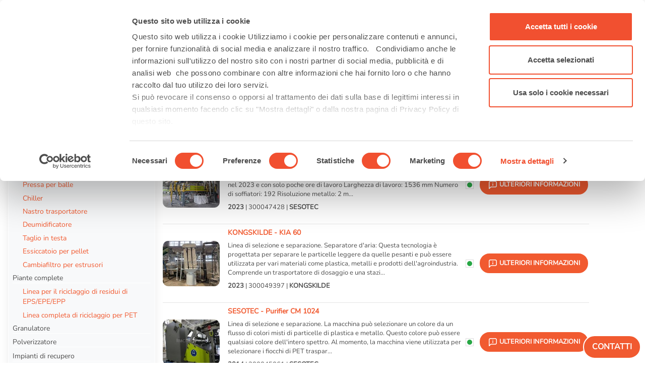

--- FILE ---
content_type: text/html; charset=UTF-8
request_url: https://www.machinepoint.com/machinepoint/inventory.nsf/web2utreetype?openform&catarbol=recycling&subgr=ct00000073&ln=it
body_size: 24118
content:
<!DOCTYPE HTML ><html lang="it" prefix="og: http://ogp.me/ns#" ng-app="Alert">
<head>
<meta name="language" content="it"><meta name="viewport" content="width=device-width, initial-scale=1"><meta http-equiv="Content-Type" content="text/html; charset=utf-8">
<meta http-equiv="X-UA-Compatible" content="IE=EDGE"/>
<script id="CookieConsent" data-culture="it" src="https://consent.cookiebot.com/uc.js" data-cbid="d7f5614e-6f99-447b-b02d-62b3e51054cc" data-blockingmode="auto" type="text/javascript"></script>
<!-- Google Tag Manager -->
<script>(function(w,d,s,l,i){w[l]=w[l]||[];w[l].push({'gtm.start':
new Date().getTime(),event:'gtm.js'});var f=d.getElementsByTagName(s)[0],
j=d.createElement(s),dl=l!='dataLayer'?'&l='+l:'';j.async=true;j.src=
'https://www.googletagmanager.com/gtm.js?id='+i+dl;f.parentNode.insertBefore(j,f);
})(window,document,'script','dataLayer','GTM-N794LMC');</script>
<!-- End Google Tag Manager -->
<script defer src="/machinepoint/web2.nsf/gz/jquery.js"></script>
<script defer src="/machinepoint/web2.nsf/gz/jquery.tokeninput.js"></script>
<script defer src="/machinepoint/web2.nsf/gz/web23.js"></script>
<script defer src="/machinepoint/web2.nsf/gz/popper.min.js"></script>
<script defer src="/machinepoint/web2.nsf/gz/bootstrap.min.js"></script>
<link rel="stylesheet" media="all" HREF="/machinepoint/web2.nsf/gz/bootstrap.min.css" />
<link rel="stylesheet" media="all" HREF="/machinepoint/web2.nsf/gz/MPBootstrap.css" />
<link rel="stylesheet" media="all" HREF="/machinepoint/web2.nsf/gz/ArbolListados.css" /><title>Macchine  Piante Di Selezione E Separazione  di seconda mano Riciclaggio - MachinePoint</title>
<meta name="description" content="Vada su MachinePoint ed esplori il nostro inventario di macchine Piante di selezione e separazione usate, le loro specifiche e lo stato di mantenimento">
<meta name="robots" content="noindex">
<meta property="og:url" content="https://www.machinepoint.com/machinepoint/inventory.nsf/web2utreetype?openform&catarbol=recycling&mt=mt00000099&ln=it"/>
<meta property="og:title" content="Macchine  Piante Di Selezione E Separazione  di seconda mano Riciclaggio - MachinePoint"/>
<meta property="og:description" content="Vada su MachinePoint ed esplori il nostro inventario di macchine Piante di selezione e separazione usate, le loro specifiche e lo stato di mantenimento"/>
<meta property="og:type" content="website"/>
<meta property="og:site_name" content="MachinePoint"/>
<meta property="og:image" content="https://www.machinepoint.com/machinepoint/inventory.nsf/0/B21454CA9341B93FC1258B7F003353DA/$FILE/SESOTEC_MAG_FLAKE,_product_number__MAG_FLAKE-BA-ZH-8145_1.jpg" />
<meta property="og:image:width" content="605"  />
<meta property="og:image:height" content="480" />
 <link rel="alternate" hreflang="x-default" href="https://www.machinepoint.com/machinepoint/inventory.nsf/web2utreetype?openform&catarbol=recycling&mt=mt00000099&ln=en">

<script language="JavaScript" type="text/javascript">
<!-- 
document._domino_target = "_self";
function _doClick(v, o, t, h) {
  var form = document._DominoForm;
  if (form.onsubmit) {
     var retVal = form.onsubmit();
     if (typeof retVal == "boolean" && retVal == false)
       return false;
  }
  var target = document._domino_target;
  if (o.href != null) {
    if (o.target != null)
       target = o.target;
  } else {
    if (t != null)
      target = t;
  }
  form.target = target;
  form.__Click.value = v;
  if (h != null)
    form.action += h;
  form.submit();
  return false;
}
// -->
</script>
</head>
<body text="#000000" bgcolor="#FFFFFF">

<form method="post" action="/machinepoint/inventory.nsf/web2utreetype!OpenForm&amp;Seq=1&amp;catarbol=recycling&amp;subgr=ct00000073&amp;ln=it" name="_DominoForm">
<input type="hidden" name="__Click" value="0"><!-- Contenido de la CABECERA	- BEGIN	======================================================================================================== --> 
<!-- Google Tag Manager (noscript) -->
<noscript><iframe src="https://www.googletagmanager.com/ns.html?id=GTM-N794LMC"
height="0" width="0" style="display:none;visibility:hidden"></iframe></noscript>
<!-- End Google Tag Manager (noscript) -->
</form>
<div id="header_top" itemscope itemtype="https://schema.org/Organization" >
	<meta itemprop="name" content="MachinePoint Consultants S.L." />
	<meta itemprop="alternateName" content="MachinePoint"/>
	<meta itemprop="url" content="https://www.machinepoint.com/" />
	<meta itemprop="description" content="Vendita macchinari usati: vendita macchinari usati presso MachinePoint" />
	<meta itemprop="telephone" content="+34 983 549 900" />
	<meta itemprop="address"  content="Calle Andrés Laguna 9-11, Parque Tecnológico de Boecillo - 47151 - Valladolid" />
	<meta itemprop="logo" content="https://www.machinepoint.com/machinepoint/web2.nsf/machinepoint_400x400.png" />
	<meta itemprop="image" content="https://www.machinepoint.com/machinepoint/web2.nsf/machinepoint_400x400.png" />
	<meta itemprop="foundingDate" content="1997" />
	<meta itemprop="sameAs" content="https://www.facebook.com/MachinePointUsedMachinery/" />
	<meta itemprop="sameAs" content="https://twitter.com/machinepoint" />
	<meta itemprop="sameAs" content="https://www.youtube.com/user/machinepoint" />
	<meta itemprop="sameAs" content="https://www.linkedin.com/company/machinepoint-used-machinery" />
	<meta itemprop="sameAs" content="https://www.crunchbase.com/organization/machinepoint-consultants-s-l" />
	<meta itemprop="founder" content="César Rodríguez Gabilondo"/>
</div>
<nav class="navbar navbar-expand-xl navbar-light d-flex flex-row justify-content-between" id="navc">

  <a class="navbar-brand" href="/machinepoint/web2.nsf/home?openform&ln=it" ><img alt="" src="/machinepoint/web2.nsf/img/machinepoint.svg" class="img-fluid mb-3 mb-sm-0"> </a>

  <button class="col-2 col-sm-1 navbar-toggler" type="button" data-toggle="collapse" data-target="#navbarSupportedContent" aria-controls="navbarSupportedContent" aria-expanded="false" aria-label="Toggle navigation">
    <span class="navbar-toggler-icon"></span>
  </button>
  <div class="collapse navbar-collapse navbar-nav justify-content-around" id="navbarSupportedContent"><!-- este div es lo que se queda dentro la hamburguesa -->

      <li class="nav-item dropdown">
        <a class="nav-link dropdown-toggle" href="#" role="button" data-toggle="dropdown" aria-expanded="false" title="Prodotti e servizi">
		Macchinari in vendita 
        </a>
       <div class="dropdown-menu dropdown-menu-mac">
 	<div class="row">
		<div class="col-12 col-xl-6">
		<p class="dropdown-menu-mac-title">Macchine Per Categoria</p> 
          		<div class="dropdown-divider"></div>
		<div class="row">
		<div class="col-12 col-xl-6">
                          <a class="dropdown-item dropdown-item-mac" href="/machinepoint/inventory.nsf/web2utreetype?openform&catarbol=beverages&ln=it" title="Vai a Macchinari Usati per le Bibite" >Macchinari Usati per le Bibite</a>
                          <a class="dropdown-item dropdown-item-mac" href="/machinepoint/inventory.nsf/web2utreetype?openform&catarbol=blowmoulding&ln=it" title="Vai a Soffiatrici Usate">Soffiatrici Usate</a>
                            <a class="dropdown-item dropdown-item-mac" href="/machinepoint/inventory.nsf/web2utreetype?openform&catarbol=compounding&ln=it" title="Vai a Macchinari Usati per il Compounding">Macchinari Usati per il Compounding</a>
                             <a class="dropdown-item dropdown-item-mac" href="/machinepoint/inventory.nsf/web2utreetype?openform&catarbol=dairyproducts&ln=it" title="Vai a Macchinari Usati per il Settore Latteo">Macchinari Usati per il Settore Latteo</a>
                             <a class="dropdown-item dropdown-item-mac" href="/machinepoint/inventory.nsf/web2utreetype?openform&catarbol=fconverting&ln=it" title="Vai a Macchinari usati per la Trasformazione di Film">Macchinari usati per la Trasformazione di Film</a>
                            <a class="dropdown-item dropdown-item-mac" href="/machinepoint/inventory.nsf/web2utreetype?openform&catarbol=fprinting&ln=it" title="Vai a Macchinari Usati per la Stampa di Film">Macchinari Usati per la Stampa di Film</a>
                            <a class="dropdown-item dropdown-item-mac" href="/machinepoint/inventory.nsf/web2utreetype?openform&catarbol=vegetables&ln=it" title="Vai a Macchine Usate per Frutta e Verdura">Macchine Usate per Frutta e Verdura</a>
		</div>
		<div class="col-12 col-xl-6">
                            <a class="dropdown-item dropdown-item-mac" href="/machinepoint/inventory.nsf/web2utreetype?openform&catarbol=fsheet&ln=it" title="Vai a Macchinari Usati per l'estrusione di Film">Macchinari Usati per l'estrusione di Film</a>
                            <a class="dropdown-item dropdown-item-mac" href="/machinepoint/inventory.nsf/web2utreetype?openform&catarbol=injectionmoulding&ln=it" title="Vai a Presse a Iniezione Usate">Presse a Iniezione Usate</a>
                            <a class="dropdown-item dropdown-item-mac" href="/machinepoint/inventory.nsf/web2utreetype?openform&catarbol=pipes&ln=it" title="Vai a Estrusori Usati per Tubi">Estrusori Usati per Tubi</a>
                             <a class="dropdown-item dropdown-item-mac" href="/machinepoint/inventory.nsf/web2utreetype?openform&catarbol=profiles&ln=it" title="Vai a Estrusori Usati per Profili">Estrusori Usati per Profili</a>
                              <a class="dropdown-item dropdown-item-mac" href="/machinepoint/inventory.nsf/web2utreetype?openform&catarbol=recycling&ln=it" title="Vai a Macchinari Usati per il Riciclaggio">Macchinari Usati per il Riciclaggio</a>
                               <a class="dropdown-item dropdown-item-mac" href="/machinepoint/inventory.nsf/web2utreetype?openform&catarbol=thermoforming&ln=it" title="Vai a Macchinari usati per termoformatura e lastra">Macchinari usati per termoformatura e lastra</a>
                               <a class="dropdown-item dropdown-item-mac" href="/machinepoint/inventory.nsf/web2utreetype?openform&catarbol=_other&ln=it" title="Vai a Altre Macchine Usate ">Altre Macchine Usate </a>
		</div>
		</div>
                                <div class="col col-12 col-sm-12" >
		   <a class="btn btn-mp" href="/machinepoint/inventory.nsf/allusedmachines?openform&ln=it" title="Macchine Per Categoria"  >Vendita di macchine industriali usate &raquo;</a> 
                                 </div>
		</div>
		<div class="col-12 col-xl-6">
                                          <p class="dropdown-menu-mac-title">Grandi marchi</p>
          	<div class="dropdown-divider"></div>
		<div class="row">
		<div class="col-4">
                 		<a  class="dropdown-item dropdown-item-mac"   title="Vai a Macchinari ARBURG usati" href='/machinepoint/inventory.nsf/bybrand?openform&cat_brand=arburg&ln=it'>ARBURG</a><a  class="dropdown-item dropdown-item-mac"   title="Vai a Macchinari BATTENFELD usati" href='/machinepoint/inventory.nsf/bybrand?openform&cat_brand=battenfeld&ln=it'>BATTENFELD</a><a  class="dropdown-item dropdown-item-mac"   title="Vai a Macchinari BAUSANO usati" href='/machinepoint/inventory.nsf/bybrand?openform&cat_brand=bausano&ln=it'>BAUSANO</a><a  class="dropdown-item dropdown-item-mac"   title="Vai a Macchinari COMEXI usati" href='/machinepoint/inventory.nsf/bybrand?openform&cat_brand=comexi&ln=it'>COMEXI</a><a  class="dropdown-item dropdown-item-mac"   title="Vai a Macchinari ENGEL usati" href='/machinepoint/inventory.nsf/bybrand?openform&cat_brand=engel&ln=it'>ENGEL</a><a  class="dropdown-item dropdown-item-mac"   title="Vai a Macchinari EREMA usati" href='/machinepoint/inventory.nsf/bybrand?openform&cat_brand=erema&ln=it'>EREMA</a>
		</div>
		<div class="col-4">
                 		<a  class="dropdown-item dropdown-item-mac"   title="Vai a Macchinari HUSKY usati" href='/machinepoint/inventory.nsf/bybrand?openform&cat_brand=husky&ln=it'>HUSKY</a><a  class="dropdown-item dropdown-item-mac"   title="Vai a Macchinari ILLIG usati" href='/machinepoint/inventory.nsf/bybrand?openform&cat_brand=illig&ln=it'>ILLIG</a><a  class="dropdown-item dropdown-item-mac"   title="Vai a Macchinari KIEFEL usati" href='/machinepoint/inventory.nsf/bybrand?openform&cat_brand=kiefel&ln=it'>KIEFEL</a><a  class="dropdown-item dropdown-item-mac"   title="Vai a Macchinari KRAUSS MAFFEI usati" href='/machinepoint/inventory.nsf/bybrand?openform&cat_brand=krauss-maffei&ln=it'>KRAUSS MAFFEI</a><a  class="dropdown-item dropdown-item-mac"   title="Vai a Macchinari KRONES usati" href='/machinepoint/inventory.nsf/bybrand?openform&cat_brand=krones&ln=it'>KRONES</a><a  class="dropdown-item dropdown-item-mac"   title="Vai a Macchinari NILPETER usati" href='/machinepoint/inventory.nsf/bybrand?openform&cat_brand=nilpeter&ln=it'>NILPETER</a>
		</div>
		<div class="col-4">
                 		<a  class="dropdown-item dropdown-item-mac"   title="Vai a Macchinari NISSEI ASB usati" href='/machinepoint/inventory.nsf/bybrand?openform&cat_brand=nissei-asb&ln=it'>NISSEI ASB</a><a  class="dropdown-item dropdown-item-mac"   title="Vai a Macchinari REIFENHAUSER usati" href='/machinepoint/inventory.nsf/bybrand?openform&cat_brand=reifenhauser&ln=it'>REIFENHAUSER</a><a  class="dropdown-item dropdown-item-mac"   title="Vai a Macchinari SACMI usati" href='/machinepoint/inventory.nsf/bybrand?openform&cat_brand=sacmi&ln=it'>SACMI</a><a  class="dropdown-item dropdown-item-mac"   title="Vai a Macchinari SIDEL usati" href='/machinepoint/inventory.nsf/bybrand?openform&cat_brand=sidel&ln=it'>SIDEL</a><a  class="dropdown-item dropdown-item-mac"   title="Vai a Macchinari TETRA PAK usati" href='/machinepoint/inventory.nsf/bybrand?openform&cat_brand=tetra-pak&ln=it'>TETRA PAK</a><a  class="dropdown-item dropdown-item-mac"   title="Vai a Macchinari UNICOR usati" href='/machinepoint/inventory.nsf/bybrand?openform&cat_brand=unicor&ln=it'>UNICOR</a>
		</div>
		</div>
                                <div class="col col-12 mt-3" > 
			 <a class="btn btn-mp" href="/machinepoint/inventory.nsf/bybrandlist?openform&ln=it"" title="Grandi marchi">Tutti i marchi &raquo;</a>
                                 </div>
		</div>
        </div> 
       </div>
      </li>
      <li class="nav-item">
        <a class="nav-link" href="/machinepoint/projmgmt.nsf/web2letusfindit?openform&ln=it" title="Voglio comprare macchinari usati">Comprare macchinari usati</a>
      </li>
      <li class="nav-item">
        <a class="nav-link" href="/machinepoint/projmgmt.nsf/web2offer?openform&ln=it" title="Voglio vendere macchinari usati">Vendere macchinari usati</a>
      </li>
      <li class="nav-item dropdown">
        <a class="nav-link dropdown-toggle" href="#" role="button" data-toggle="dropdown" aria-expanded="false">
          Riguardo a Noi
        </a>
 <!-------- ESTA ES LA PARTE DE ABOUT US ------->      
   <div class="dropdown-menu dropdown-menu-mac">
 	<div class="row">
	    <div class="col-12 col-xl-6"> <!-- izqda -->
                <p class="dropdown-menu-mac-title">RIGUARDO A NOI</p> 
          	    <div class="dropdown-divider"></div>
                     <div class="row d-flex">
                       <div class="col-12  col-xl-6">
                         <a class="dropdown-item dropdown-item-mac" href="/machinepoint/cmsused.nsf/used_machinery/about_us.html?opendocument&ln=it" title="" >Chi siamo</a>
		 <a class="dropdown-item dropdown-item-mac" href="/machinepoint/cmsused.nsf/used_machinery/our_team.html?opendocument&ln=it" title="" >Il nostro team</a>
     		 <a class="dropdown-item dropdown-item-mac" href="https://blog.machinepoint.com/it/machinepoint-fiere-plastica-bevande/"  target="_blank" title="" >MP alle fiere commerciali</a>
                     </div>
                     <div class="col-12 col-xl-6">
                       <a class="dropdown-item dropdown-item-mac" href="/machinepoint/cmsused.nsf/used_machinery/vision_and_values.html?opendocument&ln=it" title="" >Missione, visione e valori</a>
                       <a class="dropdown-item dropdown-item-mac" href="/machinepoint/cmsused.nsf/used_machinery/careers.html?opendocument&ln=it" title="" >Lavora con noi</a>
                       <a class="dropdown-item dropdown-item-mac" href="/machinepoint/faq.nsf/faqlist?openform&ln=it" title="" >FAQ</a>
                   </div>
                   </div>                 
	    </div>
	    <div class="col-12 col-xl-6"> <!-- dcha -->
		    <p class="dropdown-menu-mac-title">SERVIZI</p> 
          	<div class="dropdown-divider"></div>
                    <div class="row">
                        <div class="col-12 col-xl-6">
		   <a class="dropdown-item dropdown-item-mac" href="/machinepoint/cmsused.nsf/used_machinery/oficial_oems_valuations.html?opendocument&ln=it" title="" >Valutazione Macchinari Usati</a>
                          <a class="dropdown-item dropdown-item-mac" href="/machinepoint/cmsused.nsf/used_machinery/international_equipment_moving.html?opendocument&ln=it" title="" >Transporti internazionali di macchinari usati</a>
                          <a class="dropdown-item dropdown-item-mac" href="/machinepoint/cmsused.nsf/used_machinery/dismantling.html?opendocument&ln=it" title="" >Smontaggio</a>
                          <a class="dropdown-item dropdown-item-mac" href="/machinepoint/cmsused.nsf/used_machinery/packaging.html?opendocument&ln=it" title="" >Imballaggio</a>
                       </div>
                       <div class="col-12 col-xl-6">
                          <a class="dropdown-item dropdown-item-mac" href="/machinepoint/cmsused.nsf/used_machinery/loading_lashing.html?opendocument&ln=it" title="" >Carico e ancoraggio</a>
                          <a class="dropdown-item dropdown-item-mac" href="/machinepoint/cmsused.nsf/used_machinery/refurbishing_&_e_ngineering_services.html?opendocument&ln=it" title="" >Aggiorna le tue macchine - Revisione completa</a>
                          <a class="dropdown-item dropdown-item-mac" href="/machinepoint/cmsused.nsf/used_machinery/complete_plant_solutions.html?opendocument&ln=it" title="" >Soluzioni complete per le vostre fabbriche</a>
                          <a class="dropdown-item dropdown-item-mac" href="/machinepoint/cmsused.nsf/used_machinery/used_machines_in_europe.html?opendocument&ln=it" title="" >Macchina usata in Europa</a>
                      </div>
                   </div>      
               </div>	
           </div> 
       </div>
<!--------------- FIN DEL ABOUT US --------->
      </li>    
        <li class="nav-item">
        <a class="nav-link"  href="https://blog.machinepoint.com/it/" title="Vai a Blog" target="_blank">Blog</a>
      </li>
      <li class="nav-item">
        <a class="nav-link" href="/machinepoint/web2.nsf/home?openform&ln=it#IDfrmContacto" title="Contatti" >Contatti</a>
      </li>

  </div>
     <div class="col-7 col-sm-5 col-xl-2  input-group"> 
	       <div class="form-control form-control-busq">
                	   
<input name="InputSearch" value="" id="InputSearch">
               	             <a class="boton_busqueda" href="#" id="busq">
    		<img src="/machinepoint/web2.nsf/img/search.svg"  alt="Ricerca"> 
	             </a>
                        </div> 
     </div>
	        <div class="">
		 <span class="dropdown-toggle " role="button" data-toggle="dropdown" aria-haspopup="true" aria-expanded="false">
		       Italiano
		 </span>
		 <ul class="dropdown-menu dropdown-menu-right dropdown-menu-ln" >
			<li class="dropdown-item dropdown-item-ln" data-language="en"><a href="/machinepoint/inventory.nsf/web2utreetype?openform&catarbol=recycling&subgr=ct00000073&ln=en" title="Used machines for sale at MachinePoint"  rel="nofollow">English</a></li>
			<li class="dropdown-item dropdown-item-ln" data-language="es"><a href="/machinepoint/inventory.nsf/web2utreetype?openform&catarbol=recycling&subgr=ct00000073&ln=es" title="Maquinaria Usada a la venta en MachinePoint" rel="nofollow"> Español</a></li>
			<li class="dropdown-item dropdown-item-ln" data-language="de"><a href="/machinepoint/inventory.nsf/web2utreetype?openform&catarbol=recycling&subgr=ct00000073&ln=de" title="Verkauf Gebrauchtmaschinen bei MachinePoint" rel="nofollow">Deutsch</a></li>
			<li class="dropdown-item dropdown-item-ln" data-language="fr"><a href="/machinepoint/inventory.nsf/web2utreetype?openform&catarbol=recycling&subgr=ct00000073&ln=fr" title="Machines d’occasion en vente chez MachinePoint" rel="nofollow">Français</a></li>
			<li class="dropdown-item dropdown-item-ln" data-language="it"><a href="/machinepoint/inventory.nsf/web2utreetype?openform&catarbol=recycling&subgr=ct00000073&ln=it" title="Macchinari usati in vendita a MachinePoint" rel="nofollow">Italiano</a></li>
			<li class="dropdown-item dropdown-item-ln" data-language="tu"> <a href="/machinepoint/inventory.nsf/web2utreetype?openform&catarbol=recycling&subgr=ct00000073&ln=tu" title="MachinePoint'te satılık ikinci el makinalar" rel="nofollow">Türkçe</a></li>
			<li class="dropdown-item dropdown-item-ln" data-language="ru"><a href="/machinepoint/inventory.nsf/web2utreetype?openform&catarbol=recycling&subgr=ct00000073&ln=ru" title="Подержанные машины для продажи на MachinePoint" rel="nofollow"> Русский</a></li>
			<li class="dropdown-item dropdown-item-ln" data-language="po"><a href="/machinepoint/inventory.nsf/web2utreetype?openform&catarbol=recycling&subgr=ct00000073&ln=po" title="Używane maszyny na sprzedaż w MachinePoint" rel="nofollow">Polski</a></li>
		</ul>
	          </div>
</nav>
<!-- Contenido de la CABECERA	- END ======================================================================================================== --> 
<div class="wrapper p-3">
   <div class="py-2"  itemscope itemtype="https://schema.org/BreadcrumbList">	<!-- 	BREADCRUMB	-->
        <ul class="d-flex flex-column flex-md-row pl-0">
          <li class="c-breadcrumbs_link"><a href="/machinepoint/web2.nsf/home?openform&ln=it" class="c-home-icon"></a></li>
          <li class="c-breadcrumbs_link" itemprop="itemListElement" itemscope itemtype="https://schema.org/ListItem"><a href="/machinepoint/inventory.nsf/web2utreetype?openform&catarbol=recycling&ln=it"  title="Macchinari Usati per il Riciclaggio"  itemprop="item" class="enlace-gris"><span itemprop="name">Macchinari Usati per il Riciclaggio</span></a>
	<meta itemprop="position" content="1" />
	</li>
          <li class="c-breadcrumbs_link" itemprop="itemListElement" itemscope itemtype="https://schema.org/ListItem"><a href="/machinepoint/inventory.nsf/web2utreetype?openform&catarbol=recycling&subgr=ct00000073&ln=it" title="Piante di selezione e separazione" itemprop="item" class="enlace-gris"><b><span itemprop="name">Piante di selezione e separazione</span></b></a>
	<meta itemprop="position" content="2" />
	</li>
        </ul>
      </div>
<div class="d-flex flex-column flex-md-row justify-content-between">
	<h1 class="tit-naranja h2 text-uppercase font-weight-bold my-3"> Piante di selezione e separazione  Usati Riciclaggio</h1>
	<div class="dropdown mx-auto mx-md-4 my-auto d-none d-md-block">
	  <button class="btn btn-noshadow dropdown-toggle tit-naranja borde-gris ordena-list" href="#" type="button"  data-toggle="dropdown" aria-expanded="false" >
		<span class="text-peq">Miglior combinazione</span>
	  </button>
	  	<div class="dropdown-menu borde-gris">
		<ul class="ordena-list">
		      <li class="text-peq"><a class="dropdown-item ordena-list" href="/machinepoint/inventory.nsf/Web2UTreeType?OpenForm&CatArbol=recycling&MT=MT00000099&ln=it" rel="nofollow">Miglior combinazione</a></li>
		      <li class="text-peq"><a class="dropdown-item ordena-list" href="/machinepoint/inventory.nsf/Web2UTreeType?OpenForm&CatArbol=recycling&MT=MT00000099&ln=it&order=brand" rel="nofollow">Marca - Modello</a></li>
		      <li class="text-peq"><a class="dropdown-item ordena-list" href="/machinepoint/inventory.nsf/Web2UTreeType?OpenForm&CatArbol=recycling&MT=MT00000099&ln=it&order=mt" rel="nofollow">Tipo di macchina</a></li>
		      <li class="text-peq"><a class="dropdown-item ordena-list" href="/machinepoint/inventory.nsf/Web2UTreeType?OpenForm&CatArbol=recycling&MT=MT00000099&ln=it&order=year" rel="nofollow">Anno</a></li>
		</ul>
  		</div>
	</div>
</div><div class="mt-2 mb-3 ">Vada su MachinePoint ed esplori il nostro inventario di macchine Piante di selezione e separazione usate, le loro specifiche e lo stato di mantenimento. Linea di selezione e separazione Sesotec, Kongskilde, Prodecologia Ua, Pellenc, Redwave, Bühler, Sea, Sodimec, Tomra</div>
<hr><div class="d-flex flex-column flex-md-row-reverse">
	<div class="col-12 col-md-9"> <!-- listado maquinas -->
<article><a href="/machinepoint/inventory.nsf/idmaquina/300047428?opendocument&ln=it" title="SESOTEC - MAG FLAKE  usata in vendita"  class='d-flex flex-column flex-md-row'>  <div class='d-flex pr-md-3 my-2'><img src='/machinepoint/inventory.nsf/0/3B0DDB3BC8E89DA1C1258B7F003281A9/$FILE/SESOTEC_MAG_FLAKE,_product_number__MAG_FLAKE-BA-ZH-8145_1.jpg' class='thumb-maq my-auto'></div>
    <div class=' flex-grow-1 mr-1'> <h2 class="tit-peq font-weight-bold">SESOTEC - MAG FLAKE </h2>   <p class='my-2 text-peq enlace-gris'>Linea di selezione e separazione. Selezionatore di metalli per scaglie di PET con preassorbimento dell'aria e sensore di metalli (ferrosi e non ferrosi)
Acquistato nel 2023 e con solo poche ore di lavoro

Larghezza di lavoro: 1536 mm
Numero di soffiatori: 192
Risoluzione metallo: 2 m...</p>	
	<p class='text-peq enlace-gris'><i class='prod-avail d-inline-flex d-lg-none ' data-available='true'></i><b>2023</b> | 300047428 | <b>SESOTEC</b></p>
    </div>
   
    <div class='align-items-center d-lg-flex d-none '>
        <div class='prod-avail text-nowrap px-2' data-available='true'></div>         
        	<span class='btn btn-naranja text-peq text-uppercase ml-2'>
		<img src='/machinepoint/web2.nsf/info-white.svg' > ulteriori informazioni
		</span>
    </div></a>
  </article>
<hr class='my-2'>
<article><a href="/machinepoint/inventory.nsf/idmaquina/300049397?opendocument&ln=it" title="KONGSKILDE - KIA 60  usata in vendita"  class='d-flex flex-column flex-md-row'>  <div class='d-flex pr-md-3 my-2'><img src='/machinepoint/inventory.nsf/0/EB90C22E90412362C1258D400059164B/$FILE/KONGSKILDE_KIA_60_1.jpg' class='thumb-maq my-auto'></div>
    <div class=' flex-grow-1 mr-1'> <h2 class="tit-peq font-weight-bold">KONGSKILDE - KIA 60 </h2>   <p class='my-2 text-peq enlace-gris'>Linea di selezione e separazione. Separatore d'aria:
Questa tecnologia è progettata per separare le particelle leggere da quelle pesanti e può essere utilizzata per vari materiali come plastica, metalli e prodotti dell'agroindustria. Comprende un trasportatore di dosaggio e una stazi...</p>	
	<p class='text-peq enlace-gris'><i class='prod-avail d-inline-flex d-lg-none ' data-available='true'></i><b>2023</b> | 300049397 | <b>KONGSKILDE</b></p>
    </div>
   
    <div class='align-items-center d-lg-flex d-none '>
        <div class='prod-avail text-nowrap px-2' data-available='true'></div>         
        	<span class='btn btn-naranja text-peq text-uppercase ml-2'>
		<img src='/machinepoint/web2.nsf/info-white.svg' > ulteriori informazioni
		</span>
    </div></a>
  </article>
<hr class='my-2'>
<article><a href="/machinepoint/inventory.nsf/idmaquina/300045061?opendocument&ln=it" title="SESOTEC - Purifier CM 1024  usata in vendita"  class='d-flex flex-column flex-md-row'>  <div class='d-flex pr-md-3 my-2'><img src='/machinepoint/inventory.nsf/0/8D7D2B705ED9769CC125894400641D99/$FILE/SESOTEC_Purifier_CM_1024_1.jpg' class='thumb-maq my-auto'></div>
    <div class=' flex-grow-1 mr-1'> <h2 class="tit-peq font-weight-bold">SESOTEC - Purifier CM 1024 </h2>   <p class='my-2 text-peq enlace-gris'>Linea di selezione e separazione. La macchina può selezionare un colore da un flusso di colori misti di particelle di plastica e metallo. Questo colore può essere qualsiasi colore dell'intero spettro. 

Al momento, la macchina viene utilizzata per selezionare i fiocchi di PET traspar...</p>	
	<p class='text-peq enlace-gris'><i class='prod-avail d-inline-flex d-lg-none ' data-available='true'></i><b>2014</b> | 300045061 | <b>SESOTEC</b></p>
    </div>
   
    <div class='align-items-center d-lg-flex d-none '>
        <div class='prod-avail text-nowrap px-2' data-available='true'></div>         
        	<span class='btn btn-naranja text-peq text-uppercase ml-2'>
		<img src='/machinepoint/web2.nsf/info-white.svg' > ulteriori informazioni
		</span>
    </div></a>
  </article>
<hr class='my-2'>
<article><a href="/machinepoint/inventory.nsf/idmaquina/300048958?opendocument&ln=it" title="PRODECOLOGIA UA - Electrostatic separator  EBS-2-27/250-16.162  usata in vendita"  class='d-flex flex-column flex-md-row'>  <div class='d-flex pr-md-3 my-2'><img src='/machinepoint/inventory.nsf/0/87741643A8AAEF96C1258CD7005EBDF2/$FILE/_Electrostatic_separator__EBS-2-27250-16_162_1.jpg' class='thumb-maq my-auto'></div>
    <div class=' flex-grow-1 mr-1'> <h2 class="tit-peq font-weight-bold">PRODECOLOGIA UA - Electrostatic separator  EBS-2-27/250-16.162 </h2>   <p class='my-2 text-peq enlace-gris'>Linea di selezione e separazione. -Tipo : Separatore elettrostatico EBS-2-27/250-16.162

-Uso : separazione di polimeri basata sull'elettrostatica
-Capacità : portata massima 1800kg/h
-Il dispositivo è funzionante
-Il macchinario è completo di:
-nastro d'ingresso
-Armadio di controll...</p>	
	<p class='text-peq enlace-gris'><i class='prod-avail d-inline-flex d-lg-none ' data-available='true'></i><b>2016</b> | 300048958 | <b>PRODECOLOGIA UA</b></p>
    </div>
   
    <div class='align-items-center d-lg-flex d-none '>
        <div class='prod-avail text-nowrap px-2' data-available='true'></div>         
        	<span class='btn btn-naranja text-peq text-uppercase ml-2'>
		<img src='/machinepoint/web2.nsf/info-white.svg' > ulteriori informazioni
		</span>
    </div></a>
  </article>
<hr class='my-2'>
<article><a href="/machinepoint/inventory.nsf/idmaquina/300045318?opendocument&ln=it" title="PELLENC - Mistral+ Film DVI 1200   usata in vendita"  class='d-flex flex-column flex-md-row'>  <div class='d-flex pr-md-3 my-2'><img src='/machinepoint/inventory.nsf/0/0C995E0E38D76076C12589790042DBA0/$FILE/PELLENC_Mistral+_Film_DVI_1200__1.jpg' class='thumb-maq my-auto'></div>
    <div class=' flex-grow-1 mr-1'> <h2 class="tit-peq font-weight-bold">PELLENC - Mistral+ Film DVI 1200  </h2>   <p class='my-2 text-peq enlace-gris'>Linea di selezione e separazione. Separatore ottico di PELLENC ST, modello: Mistral+ Film DVI 1200 
Acquistata nel 2020 ma installata a gennaio 2021 
Ore di lavoro: 120
Questa macchina incorpora un software per il rilevamento di film in PE e PP. 
Un ulteriore software che questa macc...</p>	
	<p class='text-peq enlace-gris'><i class='prod-avail d-inline-flex d-lg-none ' data-available='true'></i><b>2020</b> | 300045318 | <b>PELLENC</b></p>
    </div>
   
    <div class='align-items-center d-lg-flex d-none '>
        <div class='prod-avail text-nowrap px-2' data-available='true'></div>         
        	<span class='btn btn-naranja text-peq text-uppercase ml-2'>
		<img src='/machinepoint/web2.nsf/info-white.svg' > ulteriori informazioni
		</span>
    </div></a>
  </article>
<hr class='my-2'>
<article><a href="/machinepoint/inventory.nsf/idmaquina/300041385?opendocument&ln=it" title="REDWAVE - 1000 SSI/M V192 R/B 2W  usata in vendita"  class='d-flex flex-column flex-md-row'>  <div class='d-flex pr-md-3 my-2'><img src='/machinepoint/inventory.nsf/0/41B644C7852DB8C8C125857C005EA416/$FILE/REDWAVE_1000_SSIM_V192_RB_2W_1.jpg' class='thumb-maq my-auto'></div>
    <div class=' flex-grow-1 mr-1'> <h2 class="tit-peq font-weight-bold">REDWAVE - 1000 SSI/M V192 R/B 2W </h2>   <p class='my-2 text-peq enlace-gris'>Linea di selezione e separazione. La linea di smistamento NIR per la plastica dura (Frigorifero). Era utilizzato per lo smistamento dei RAEE e per la plastica dei frigoriferi. 
La linea è stata acquistata senza compressore.
Per la plastica del frigorifero - la purezza è di solito del...</p>	
	<p class='text-peq enlace-gris'><i class='prod-avail d-inline-flex d-lg-none ' data-available='true'></i><b>2012</b> | 300041385 | <b>REDWAVE</b></p>
    </div>
   
    <div class='align-items-center d-lg-flex d-none '>
        <div class='prod-avail text-nowrap px-2' data-available='true'></div>         
        	<span class='btn btn-naranja text-peq text-uppercase ml-2'>
		<img src='/machinepoint/web2.nsf/info-white.svg' > ulteriori informazioni
		</span>
    </div></a>
  </article>
<hr class='my-2'>
<article><a href="/machinepoint/inventory.nsf/idmaquina/300045557?opendocument&ln=it" title="SESOTEC - Varisort CMN 1920  usata in vendita"  class='d-flex flex-column flex-md-row'>  <div class='d-flex pr-md-3 my-2'><img src='/machinepoint/inventory.nsf/0/10E4AC02C17A9F0CC12589B4004857ED/$FILE/SESOTEC_Varisort_CMN_1920_1.jpg' class='thumb-maq my-auto'></div>
    <div class=' flex-grow-1 mr-1'> <h2 class="tit-peq font-weight-bold">SESOTEC - Varisort CMN 1920 </h2>   <p class='my-2 text-peq enlace-gris'>Linea di selezione e separazione. Composizione in ingresso
PE 950kg/h 95,00 %
PP 50kg/h 5,00 %
Totale 1000 kg/h 100,00 %

Numero di valvole 240
Passo delle valvole [mm] 8
Diametro degli stampi [mm] 2,5

UNITÀ SENSORI
Colore C
Descrizione: Telecamera CCD a scansione di linea per il ri...</p>	
	<p class='text-peq enlace-gris'><i class='prod-avail d-inline-flex d-lg-none ' data-available='true'></i><b>2018</b> | 300045557 | <b>SESOTEC</b></p>
    </div>
   
    <div class='align-items-center d-lg-flex d-none '>
        <div class='prod-avail text-nowrap px-2' data-available='true'></div>         
        	<span class='btn btn-naranja text-peq text-uppercase ml-2'>
		<img src='/machinepoint/web2.nsf/info-white.svg' > ulteriori informazioni
		</span>
    </div></a>
  </article>
<hr class='my-2'>
<article><a href="/machinepoint/inventory.nsf/idmaquina/300048742?opendocument&ln=it" title="SESOTEC - Varisort CM 1920 3CH  usata in vendita"  class='d-flex flex-column flex-md-row'>  <div class='d-flex pr-md-3 my-2'><img src='/machinepoint/inventory.nsf/0/8A5784D5A3CDD3C5C1258CAE00488C46/$FILE/SESOTEC_Varisort_CM_1920_3CH_1.jpg' class='thumb-maq my-auto'></div>
    <div class=' flex-grow-1 mr-1'> <h2 class="tit-peq font-weight-bold">SESOTEC - Varisort CM 1920 3CH </h2>   <p class='my-2 text-peq enlace-gris'>Linea di selezione e separazione. Il sorter è stato utilizzato per separare bottiglie di bevande colorate e trasparenti. Nastro di accelerazione incluso

Sistema di rilevamento a colori: telecamera CCD a colori ad alta risoluzione a scansione di linea
Sistema di rilevamento Metallo: ...</p>	
	<p class='text-peq enlace-gris'><i class='prod-avail d-inline-flex d-lg-none ' data-available='true'></i><b>2010</b> | 300048742 | <b>SESOTEC</b></p>
    </div>
   
    <div class='align-items-center d-lg-flex d-none '>
        <div class='prod-avail text-nowrap px-2' data-available='true'></div>         
        	<span class='btn btn-naranja text-peq text-uppercase ml-2'>
		<img src='/machinepoint/web2.nsf/info-white.svg' > ulteriori informazioni
		</span>
    </div></a>
  </article>
<hr class='my-2'>
<article><a href="/machinepoint/inventory.nsf/idmaquina/300048784?opendocument&ln=it" title="BÜHLER - Sortex B5 Multivision  usata in vendita"  class='d-flex flex-column flex-md-row'>  <div class='d-flex pr-md-3 my-2'><img src='/machinepoint/inventory.nsf/0/A9BF5C2E5A65F92EC1258CB6003D7E78/$FILE/BUHLER_Sortex_B5_Multivision_1.jpg' class='thumb-maq my-auto'></div>
    <div class=' flex-grow-1 mr-1'> <h2 class="tit-peq font-weight-bold">BÜHLER - Sortex B5 Multivision </h2>   <p class='my-2 text-peq enlace-gris'>Linea di selezione e separazione. Sorter ottico SORTEX B5 MultiVisionDXDX con 5 canali diversi
Materiali: per la selezione di plastica, cereali, caffè, semi, riso, noci.
Il sistema di ispezione MultiVision ad alta risoluzione utilizza diverse lunghezze d'onda visibili (rosso, verde e...</p>	
	<p class='text-peq enlace-gris'><i class='prod-avail d-inline-flex d-lg-none ' data-available='true'></i><b>2019</b> | 300048784 | <b>BÜHLER</b></p>
    </div>
   
    <div class='align-items-center d-lg-flex d-none '>
        <div class='prod-avail text-nowrap px-2' data-available='true'></div>         
        	<span class='btn btn-naranja text-peq text-uppercase ml-2'>
		<img src='/machinepoint/web2.nsf/info-white.svg' > ulteriori informazioni
		</span>
    </div></a>
  </article>
<hr class='my-2'>
<article><a href="/machinepoint/inventory.nsf/idmaquina/300049567?opendocument&ln=it" title="REDWAVE - 2800 NIR/C 2W  usata in vendita"  class='d-flex flex-column flex-md-row'>  <div class='d-flex pr-md-3 my-2'><img src='/machinepoint/inventory.nsf/0/3B4F43D6DB69F3C0C1258D650037EBC3/$FILE/REDWAVE_2800_NIRC_2W_1.jpg' class='thumb-maq my-auto'></div>
    <div class=' flex-grow-1 mr-1'> <h2 class="tit-peq font-weight-bold">REDWAVE - 2800 NIR/C 2W </h2>   <p class='my-2 text-peq enlace-gris'>Linea di selezione e separazione. 4 macchine identiche in vendita. L'offerta è per 1 macchina

Il sistema di cernita REDWAVE NIR viene utilizzato per rilevare carta e cartone in base alla loro composizione chimica e per separarli dal flusso di materiale principale in una fase success...</p>	
	<p class='text-peq enlace-gris'><i class='prod-avail d-inline-flex d-lg-none ' data-available='true'></i><b>2014</b> | 300049567 | <b>REDWAVE</b></p>
    </div>
   
    <div class='align-items-center d-lg-flex d-none '>
        <div class='prod-avail text-nowrap px-2' data-available='true'></div>         
        	<span class='btn btn-naranja text-peq text-uppercase ml-2'>
		<img src='/machinepoint/web2.nsf/info-white.svg' > ulteriori informazioni
		</span>
    </div></a>
  </article>
<hr class='my-2'>
<article><a href="/machinepoint/inventory.nsf/idmaquina/300044784?opendocument&ln=it" title="SEA - Chromex 5T-T  usata in vendita"  class='d-flex flex-column flex-md-row'>  <div class='d-flex pr-md-3 my-2'><img src='/machinepoint/inventory.nsf/0/99533D85B870BB1DC12588FE004DF19B/$FILE/SEA_Chromex_5T-T_1.jpg' class='thumb-maq my-auto'></div>
    <div class=' flex-grow-1 mr-1'> <h2 class="tit-peq font-weight-bold">SEA - Chromex 5T-T </h2>   <p class='my-2 text-peq enlace-gris'>Linea di selezione e separazione. Selezionatore ottico 5 canali

Stato della macchina eccellente
Materiale PVC E ALTRI PRODOTTI...</p>	
	<p class='text-peq enlace-gris'><i class='prod-avail d-inline-flex d-lg-none ' data-available='true'></i><b>2017</b> | 300044784 | <b>SEA</b></p>
    </div>
   
    <div class='align-items-center d-lg-flex d-none '>
        <div class='prod-avail text-nowrap px-2' data-available='true'></div>         
        	<span class='btn btn-naranja text-peq text-uppercase ml-2'>
		<img src='/machinepoint/web2.nsf/info-white.svg' > ulteriori informazioni
		</span>
    </div></a>
  </article>
<hr class='my-2'>
<article class='d-none d-md-block'><a href="/machinepoint/inventory.nsf/idmaquina/300046041?opendocument&ln=it" title="SODIMEC - VC-12  usata in vendita"  class='d-flex flex-column flex-md-row'>  <div class='d-flex pr-md-3 my-2'><img src='/machinepoint/inventory.nsf/0/A4A0224E0BBDCA2FC1258A3900537667/$FILE/SODIMEC_VC-12_1.jpg' class='thumb-maq my-auto'></div>
    <div class=' flex-grow-1 mr-1'> <h2 class="tit-peq font-weight-bold">SODIMEC - VC-12 </h2>   <p class='my-2 text-peq enlace-gris'>Linea di selezione e separazione. Viene utilizzata per separare alcuni materiali da altri. (il nastro di caricamento non è incluso)
Questa linea è costituita da un tamburo (la parte circolare simile a un enorme vaglio) che separa gli elementi fini.
Tutto ciò che ha un diametro inferi...</p>	
	<p class='text-peq enlace-gris'><i class='prod-avail d-inline-flex d-lg-none ' data-available='false'></i><b>2019</b> | 300046041 | <b>SODIMEC</b></p>
    </div>
   
    <div class='align-items-center d-lg-flex d-none '>
        <div class='prod-avail text-nowrap px-2' data-available='false'>Venduta</div>         
        	<span class='btn btn-naranja text-peq text-uppercase ml-2'>
		<img src='/machinepoint/web2.nsf/info-white.svg' > ulteriori informazioni
		</span>
    </div></a>
  </article>
<hr class='my-2 d-none d-md-block'>
<article class='d-none d-md-block'><a href="/machinepoint/inventory.nsf/idmaquina/300048785?opendocument&ln=it" title="TOMRA - Innosort flake 1000  usata in vendita"  class='d-flex flex-column flex-md-row'>  <div class='d-flex pr-md-3 my-2'><img src='/machinepoint/inventory.nsf/0/A8A932A1F28B8E25C1258CB600489245/$FILE/TOMRA_Innosort_flake_1000_1.jpg' class='thumb-maq my-auto'></div>
    <div class=' flex-grow-1 mr-1'> <h2 class="tit-peq font-weight-bold">TOMRA - Innosort flake 1000 </h2>   <p class='my-2 text-peq enlace-gris'>Linea di selezione e separazione. Tomra INNOSORT è una tecnologia di selezione affidabile basata sulla selezione del materiale (polimero) e del colore delle impurità delle scaglie di plastica (PE, PP, PET ecc.).
Sistema di rilevamento NIR
Attraverso il sistema CRGB (telecamera a dopp...</p>	
	<p class='text-peq enlace-gris'><i class='prod-avail d-inline-flex d-lg-none ' data-available='false'></i><b>2021</b> | 300048785 | <b>TOMRA</b></p>
    </div>
   
    <div class='align-items-center d-lg-flex d-none '>
        <div class='prod-avail text-nowrap px-2' data-available='false'>Venduta</div>         
        	<span class='btn btn-naranja text-peq text-uppercase ml-2'>
		<img src='/machinepoint/web2.nsf/info-white.svg' > ulteriori informazioni
		</span>
    </div></a>
  </article>
<hr class='my-2 d-none d-md-block'>
<article class='d-none d-md-block'><a href="/machinepoint/inventory.nsf/idmaquina/300032561?opendocument&ln=it" title="SEA - PIXEL 5  usata in vendita"  class='d-flex flex-column flex-md-row'>  <div class='d-flex pr-md-3 my-2'><img src='/machinepoint/inventory.nsf/0/9B73EFE3C7FF851BC1258305005A31DE/$FILE/IMG-20140917-00004.jpg' class='thumb-maq my-auto'></div>
    <div class=' flex-grow-1 mr-1'> <h2 class="tit-peq font-weight-bold">SEA - PIXEL 5 </h2>   <p class='my-2 text-peq enlace-gris'>Linea di selezione e separazione. Dispositivo di separazione ottica per materie plastiche e alimenti

Produttore: CIMBRIA Srl
Modello: SEA PIXEL 5
Anno: 2008
Completo di alimentatore di materie prime e sistema di scarico del prodotto finale
Controllo PLC
Poche ore di lavoro...</p>	
	<p class='text-peq enlace-gris'><i class='prod-avail d-inline-flex d-lg-none ' data-available='false'></i><b>2008</b> | 300032561 | <b>SEA</b></p>
    </div>
   
    <div class='align-items-center d-lg-flex d-none '>
        <div class='prod-avail text-nowrap px-2' data-available='false'>Venduta</div>         
        	<span class='btn btn-naranja text-peq text-uppercase ml-2'>
		<img src='/machinepoint/web2.nsf/info-white.svg' > ulteriori informazioni
		</span>
    </div></a>
  </article>
<hr class='my-2 d-none d-md-block'>

	</div>
	<div class="sombreado my-3 my-md-0" >	<!-- menu -->
	<div ><ul class="listaCatArbol"><li><a href="/machinepoint/inventory.nsf/web2utreetype?openform&catarbol=recycling&mt=mt00000012&ln=it" title="Vai a Agglomeratore" class="sg">Agglomeratore</a></li><li><a href="/machinepoint/inventory.nsf/web2utreetype?openform&catarbol=recycling&subgr=ct00000012&ln=it" title="Vai a Ausiliari" class="sg">Ausiliari</a></li><li><a href="/machinepoint/inventory.nsf/web2utreetype?openform&catarbol=recycling&mt=mt00000925&ln=it" title="Vai a Pressa per balle" class="mt">Pressa per balle</a></li><li><a href="/machinepoint/inventory.nsf/web2utreetype?openform&catarbol=recycling&mt=mt00000043&ln=it" title="Vai a Chiller" class="mt">Chiller</a></li><li><a href="/machinepoint/inventory.nsf/web2utreetype?openform&catarbol=recycling&mt=mt00000051&ln=it" title="Vai a Nastro trasportatore" class="mt">Nastro trasportatore</a></li><li><a href="/machinepoint/inventory.nsf/web2utreetype?openform&catarbol=recycling&mt=mt00000315&ln=it" title="Vai a Deumidificatore" class="mt">Deumidificatore</a></li><li><a href="/machinepoint/inventory.nsf/web2utreetype?openform&catarbol=recycling&mt=mt00000037&ln=it" title="Vai a Taglio in testa" class="mt">Taglio in testa</a></li><li><a href="/machinepoint/inventory.nsf/web2utreetype?openform&catarbol=recycling&mt=mt00000175&ln=it" title="Vai a Essiccatoio per pellet" class="mt">Essiccatoio per pellet</a></li><li><a href="/machinepoint/inventory.nsf/web2utreetype?openform&catarbol=recycling&mt=mt00000234&ln=it" title="Vai a Cambiafiltro per estrusori" class="mt">Cambiafiltro per estrusori</a></li><li><a href="/machinepoint/inventory.nsf/web2utreetype?openform&catarbol=recycling&subgr=ct00000075&ln=it" title="Vai a Piante complete" class="sg">Piante complete</a></li><li><a href="/machinepoint/inventory.nsf/web2utreetype?openform&catarbol=recycling&mt=mt00000018&ln=it" title="Vai a Linea per il riciclaggio di residui di EPS/EPE/EPP" class="mt">Linea per il riciclaggio di residui di EPS/EPE/EPP</a></li><li><a href="/machinepoint/inventory.nsf/web2utreetype?openform&catarbol=recycling&mt=mt00000273&ln=it" title="Vai a Linea completa di riciclaggio per PET" class="mt">Linea completa di riciclaggio per PET</a></li><li><a href="/machinepoint/inventory.nsf/web2utreetype?openform&catarbol=recycling&mt=mt00000034&ln=it" title="Vai a Granulatore" class="sg">Granulatore</a></li><li><a href="/machinepoint/inventory.nsf/web2utreetype?openform&catarbol=recycling&mt=mt00000095&ln=it" title="Vai a Polverizzatore" class="sg">Polverizzatore</a></li><li><a href="/machinepoint/inventory.nsf/web2utreetype?openform&catarbol=recycling&subgr=ct00000007&ln=it" title="Vai a Impianti di recupero " class="sg">Impianti di recupero </a></li><li><a href="/machinepoint/inventory.nsf/web2utreetype?openform&catarbol=recycling&mt=mt00000035&ln=it" title="Vai a Rigeneratrice con doppia vite" class="mt">Rigeneratrice con doppia vite</a></li><li><a href="/machinepoint/inventory.nsf/web2utreetype?openform&catarbol=recycling&mt=mt00000036&ln=it" title="Vai a Rigeneratrice  " class="mt">Rigeneratrice  </a></li><li><a href="/machinepoint/inventory.nsf/web2utreetype?openform&catarbol=recycling&mt=mt00000089&ln=it" title="Vai a Trituratore" class="sg">Trituratore</a></li><li class="sel"><a href="/machinepoint/inventory.nsf/web2utreetype?openform&catarbol=recycling&mt=mt00000099&ln=it" title="Vai a Linea di selezione e separazione" class="sg">Linea di selezione e separazione</a></li><li><a href="/machinepoint/inventory.nsf/web2utreetype?openform&catarbol=recycling&subgr=ct00000062&ln=it" title="Vai a Immagazinamento e manipolazione di materie prime" class="sg">Immagazinamento e manipolazione di materie prime</a></li><li><a href="/machinepoint/inventory.nsf/web2utreetype?openform&catarbol=recycling&mt=mt00001220&ln=it" title="Vai a Insaccatrice automatica" class="mt">Insaccatrice automatica</a></li><li><a href="/machinepoint/inventory.nsf/web2utreetype?openform&catarbol=recycling&mt=mt00000057&ln=it" title="Vai a Attrezzature di dosaggio e misurazione" class="mt">Attrezzature di dosaggio e misurazione</a></li><li><a href="/machinepoint/inventory.nsf/web2utreetype?openform&catarbol=recycling&mt=mt00000070&ln=it" title="Vai a Sistemi di Scarico di Silos" class="mt">Sistemi di Scarico di Silos</a></li><li><a href="/machinepoint/inventory.nsf/web2utreetype?openform&catarbol=recycling&mt=mt00000019&ln=it" title="Vai a Silos" class="mt">Silos</a></li><li><a href="/machinepoint/inventory.nsf/web2utreetype?openform&catarbol=recycling&subgr=ct00000036&ln=it" title="Vai a Impianto di lavaggio " class="sg">Impianto di lavaggio </a></li><li><a href="/machinepoint/inventory.nsf/web2utreetype?openform&catarbol=recycling&mt=mt00000128&ln=it" title="Vai a Impianto di lavaggio" class="mt">Impianto di lavaggio</a></li><li><a href="/machinepoint/inventory.nsf/web2utreetype?openform&catarbol=recycling&mt=mt00000272&ln=it" title="Vai a Seccatrice per macchine di lavaggio" class="mt">Seccatrice per macchine di lavaggio</a></li></ul></div>
	<hr class="hr-naranja">
	<div class="arbolGen">
	<li><a href="/machinepoint/inventory.nsf/web2utreetype?openform&catarbol=beverages&ln=it" title="Vai a Macchinari Usati per le Bibite">Macchinari Usati per le Bibite</a></li><li><a href="/machinepoint/inventory.nsf/web2utreetype?openform&catarbol=blowmoulding&ln=it" title="Vai a Soffiatrici Usate">Soffiatrici Usate</a></li><li><a href="/machinepoint/inventory.nsf/web2utreetype?openform&catarbol=compounding&ln=it" title="Vai a Macchinari Usati per il Compounding">Macchinari Usati per il Compounding</a></li><li><a href="/machinepoint/inventory.nsf/web2utreetype?openform&catarbol=dairyproducts&ln=it" title="Vai a Macchinari Usati per il Settore Latteo">Macchinari Usati per il Settore Latteo</a></li><li><a href="/machinepoint/inventory.nsf/web2utreetype?openform&catarbol=fconverting&ln=it" title="Vai a Macchinari usati per la Trasformazione di Film">Macchinari usati per la Trasformazione di Film</a></li><li><a href="/machinepoint/inventory.nsf/web2utreetype?openform&catarbol=fprinting&ln=it" title="Vai a Macchinari Usati per la Stampa di Film">Macchinari Usati per la Stampa di Film</a></li><li><a href="/machinepoint/inventory.nsf/web2utreetype?openform&catarbol=fsheet&ln=it" title="Vai a Macchinari Usati per l'estrusione di Film">Macchinari Usati per l'estrusione di Film</a></li><li><a href="/machinepoint/inventory.nsf/web2utreetype?openform&catarbol=injectionmoulding&ln=it" title="Vai a Presse a Iniezione Usate">Presse a Iniezione Usate</a></li><li><a href="/machinepoint/inventory.nsf/web2utreetype?openform&catarbol=pipes&ln=it" title="Vai a Estrusori Usati per Tubi">Estrusori Usati per Tubi</a></li><li><a href="/machinepoint/inventory.nsf/web2utreetype?openform&catarbol=profiles&ln=it" title="Vai a Estrusori Usati per Profili">Estrusori Usati per Profili</a></li><li><a href="/machinepoint/inventory.nsf/web2utreetype?openform&catarbol=recycling&ln=it" title="Vai a Macchinari Usati per il Riciclaggio">Macchinari Usati per il Riciclaggio</a></li><li><a href="/machinepoint/inventory.nsf/web2utreetype?openform&catarbol=thermoforming&ln=it" title="Vai a Macchinari usati per termoformatura e lastra">Macchinari usati per termoformatura e lastra</a></li><li><a href="/machinepoint/inventory.nsf/web2utreetype?openform&catarbol=vegetables&ln=it" title="Vai a Macchine Usate per Frutta e Verdura">Macchine Usate per Frutta e Verdura</a></li><li><a href="/machinepoint/inventory.nsf/web2utreetype?openform&catarbol=_other&ln=it" title="Vai a Altre Macchine Usate ">Altre Macchine Usate </a></li> 
          </div> <!--arbol completo -->
	</div>
</div> <!-- d-flex reverse -->
<div class="wrapper py-5  mb-5 d-none d-md-block">
		<h2 class="tit-naranja text-center"> Macchine vendute in passato:</h2><hr class="hr-naranja">

		<div class="accordion"  id="acc">
  <div class="card">
      <div class=" card-header collapsed p-3" id="heading300048480"  type="button" data-toggle="collapse" data-target="#collapse300048480" aria-expanded="false" aria-controls="collapse300048480" style="cursor:pointer; ">
        <a class="p-2 tit-naranja" >
          <strong>OMRON SENTECH</strong> LS001 anno 2021
        </a>
    </div>

    <div id="collapse300048480" class="collapse" aria-labelledby="heading300048480" data-parent="#acc">
      <div class="card-body">
        
      </div>
    </div>
  </div>
  
  <div class="card">
      <div class=" card-header collapsed p-3" id="heading300044973"  type="button" data-toggle="collapse" data-target="#collapse300044973" aria-expanded="false" aria-controls="collapse300044973" style="cursor:pointer; ">
        <a class="p-2 tit-naranja" >
          <strong>BRT HARTNER</strong> Schlitz-O-Mat XXL 2-21-26 anno 2016
        </a>
    </div>

    <div id="collapse300044973" class="collapse" aria-labelledby="heading300044973" data-parent="#acc">
      <div class="card-body">
        L'aprisacchi Schlitz-O-Mat apre i sacchi di plastica e trasferisce il materiale dosato ai successivi impianti di selezione e preparazione.

Schlitz-O-Mat XXL 2-21 -26:

Diametro del tamburo: 1000 mm
Capacità produttiva: 10.000 kg/h a 50 kg/m3
Azionamento: elettroidraulico
Potenza di azionamento: 22kW
Pressione massima: 300 bar
Capacità del serbatoio: 160 litri
Trasporto di mangime con scarico a pavimento mobile:

Velocità di trasporto: max. 1,5 m/min. 1,5 m/min, a variazione continua
Volume del cassone: circa 14 m3
Azionamento: elettroidraulico
Potenza dell'azionamento: 5,5 kW
Pressione massima: 200 bar
Capacità serbatoio: 90 litri
      </div>
    </div>
  </div>
  
  <div class="card">
      <div class=" card-header collapsed p-3" id="heading300041602"  type="button" data-toggle="collapse" data-target="#collapse300041602" aria-expanded="false" aria-controls="collapse300041602" style="cursor:pointer; ">
        <a class="p-2 tit-naranja" >
          <strong>SESOTEC</strong> MN 1920 anno 2016
        </a>
    </div>

    <div id="collapse300041602" class="collapse" aria-labelledby="heading300041602" data-parent="#acc">
      <div class="card-body">
        Prodotto: Vassoi PET 
Dimensione: 50 - 350 [mm] 
Capacità: fino a 2.500 kg/h
Velocità del prodotto: 2,5 m/s
Temperatura del prodotto / umidità del prodotto da +5 a +40 / < 10 [°C/%]. 
Temperatura: da +5 a +40 [°C] 
Larghezza di lavoro: 1.920 mm 

Specifiche dell'attrezzatura: 
Nastro trasportatore ad alta velocità 
Serbatoio di stoccaggio dell'aria e unità di controllo 
Corpo: acciaio dolce, verniciato RAL 9007, coperture verniciate verde 

Metal Detection: 
Bobina di rilevamento metalli multicanale 
Risoluzione lineare 16 mm
Sensibilità: 
Sfere ferrose 1,0 mm
Sfere d´alluminio 1,5 mm

Rilevamento dei polimeri:
Sensore NIR 
Risoluzione 8 mm 

Sistema di respingimento: 
Per mezzo di solenoidi ad alta velocità 
Montaggio diretto per brevi tempi di attivazione 
Numero della valvole (superiore e inferiore) 240 

Unità di controllo: 
PC industriale con touchscreen dotato di: 
display di allarme acustico e visibile 
sensibilità regolabile 
ritardo regolabile 
tempo di rifiuto regolabile 
programmi programmabili gratuitamente 


Condizioni operative ottimali: 
Alimentato da un alimentatore vibrante
Distribuzione uniforme del materiale in ingresso 
Materiale uniformemente assottigliato 


Sistema di visualizzazione e controllo VISUTEC, incluso il controllo remoto 
Tutti i separatori possono essere collegati in rete con un PC sul quale è installato il software di gestione dati Visutec. Il software Visutec fornisce un centro di controllo qualità ottimale. 

Controllo delle figure chiave del processo di: 
Materiale in ingresso 
Prodotto finale 
Quantità in ingresso 
Quantità di uscita 
      </div>
    </div>
  </div>
  
  <div class="card">
      <div class=" card-header collapsed p-3" id="heading300042682"  type="button" data-toggle="collapse" data-target="#collapse300042682" aria-expanded="false" aria-controls="collapse300042682" style="cursor:pointer; ">
        <a class="p-2 tit-naranja" >
          <strong>ECOREMA</strong> Optical sorting machine anno 2014
        </a>
    </div>

    <div id="collapse300042682" class="collapse" aria-labelledby="heading300042682" data-parent="#acc">
      <div class="card-body">
        Canali 6
Espulsori 378
Illuminazione LED
Risoluzione telecamera CCD (pixel) 5000x3
Uscita 2,2 Tn/h
Precisione di cernita >99%
Rapporto ottimale di precisione di smistamento > 20:1 (a seconda del materiale)
Pressione dell'aria ≥ 6 Mpa
Consumo d'aria 900 - 3.000 l/min
      </div>
    </div>
  </div>
  
  <div class="card">
      <div class=" card-header collapsed p-3" id="heading300043408"  type="button" data-toggle="collapse" data-target="#collapse300043408" aria-expanded="false" aria-controls="collapse300043408" style="cursor:pointer; ">
        <a class="p-2 tit-naranja" >
          <strong>UNISORT</strong> PC2800 R anno 2019
        </a>
    </div>

    <div id="collapse300043408" class="collapse" aria-labelledby="heading300043408" data-parent="#acc">
      <div class="card-body">
        Sistema di sensori per l'identificazione del materiale

Dimensione delle particelle: 40-300mm

Metodi di misurazione: imaging iper-spettrale + imaging a colori

Materiale rilevabile: PE, PET, PP, PS, PVC,
Celuloza/cellulosa
Colori standard
Possibilità di abbinare il sistema ad altri materiali

Dati elettrici: Carico massimo collegato 17,5kW
Carico tipico collegato 12,2kW
Consumo massimo di potenza 43,2A
Consumo tipico 24,7A
Fusibile richiesto 50-63A
Tensione richiesta 380-415V AC 3-50/60Hz
Carico collegato a 4200 Nl/min
Consumo d'aria 2800 Nl/min
      </div>
    </div>
  </div>
  </div>

</div>
</div> <!-- wrapper end -->
<!--Comienzo del Pie de página ======================================================================================================================================================== -->
<div class="wrapper">
<div class="container text-center py-3 px-3 my-2"> <!-- meet us -->
<h2 class="tit-naranja h2">Potrete conoscerci al:</h2><hr class="hr-naranja">
<div class="d-flex flex-column flex-md-row flex-wrap justify-content-between m-3">
<div><a href="https://blog.machinepoint.com/en/machinepoint-tradeshows-plastics-beverages/" target="_blank">
<img src="/machinepoint/cmsused.nsf/0/327173F0F604015AC1258D7E004231A8/$FILE/PLASTINDIA-ma 400px.png" alt="plastindia26" style="max-width:15rem; "></a></div><div><a href="https://blog.machinepoint.com/en/machinepoint-tradeshows-plastics-beverages/" target="_blank">
<img src="/machinepoint/cmsused.nsf/0/94DA6F311B08C76CC1258D7E0042E47A/$FILE/PROPAKEASTAFRICA-ma.png" alt="PropakEastAfrica26" style="max-width:15rem; "></a></div><div><a href="https://blog.machinepoint.com/en/machinepoint-tradeshows-plastics-beverages/" target="_blank">
<img src="/machinepoint/cmsused.nsf/0/0B2448C2A6D0004FC1258D7E00431B8C/$FILE/CFIA-ma.png" alt="CfiaRennes26" style="max-width:15rem; "></a></div><div><a href="https://blog.machinepoint.com/en/machinepoint-tradeshows-plastics-beverages/" target="_blank">
<img src="/machinepoint/cmsused.nsf/0/270C71981B1BFAABC1258D7E0043851C/$FILE/FOODEXPOGREECE-ma.png" alt="FoodExpoGreece26" style="max-width:15rem; "></a></div><div><a href="https://blog.machinepoint.com/en/machinepoint-tradeshows-plastics-beverages/" target="_blank">
<img src="/machinepoint/cmsused.nsf/0/57F7467332B66294C1258D7E00449738/$FILE/PLASTICSRUBBERVIETNAM-ma.png" alt="PlasticsRubberVietnam26" style="max-width:15rem; "></a></div><div><a href="https://blog.machinepoint.com/en/machinepoint-tradeshows-plastics-beverages/" target="_blank">
<img src="/machinepoint/cmsused.nsf/0/9D90FC23FD845295C1258D7E0044CC0C/$FILE/PROPAKVIETNAM-ma.png" alt="PropakVietnam26" style="max-width:15rem; "></a></div>
</div>
</div>
<div class="container">
<!-- antes del form contacto ponemos el texto de asesoramiento -->
<div class="row d-flex flex-row-reverse p-md-5">
     <div class="col-12 col-sm contact-cover"></div>  
    <div class ="col-12 col-sm my-auto"> <!-- izqda-->
         <p class="h2">Hai bisogno di una consulenza?</p>
	<hr>
         <p style="line-height:2rem;" class="text-menosgrande">Vi guideremo attraverso l'intero processo di acquisto e vendita di macchinari usati in un ambiente internazionale dinamico e complesso. I nostri team di vendita, logistica, legale e marketing vi accompagneranno durante tutto il processo per rendere l’operazione facile e senza rischi.</p>
         <div class="contact-arrow d-none d-md-block"></div> 
     </div>
  </div>
<!-- fin del texto de asesoramiento -->
<div class="row"> <!-- Inicio del Form contact-->
     <div class="p-2"  style="z-index:850;position: fixed;bottom:0;right:0; "><a class="btn btn-naranja float-right text-uppercase" href="#IDfrmContacto">Contatti</a></div> 
      <form name="frmContacto" id="IDfrmContacto" class="form-horizontal w-100 form-contact needs-validation" novalidate action="javascript:sube();" style="z-index:900;">
           <div class="row"> 
		<div class="col-12">
              	<p class="my-4 tit-naranja h2 text-center"></p> 
              	<p class="my-4 text-center h6 font-weight-bold"></p> 
			<hr class="hr-naranja">
        	</div>
<div class="input-group input-group-contact col col-12 col-md-6">
  <div class="input-group-prepend d-none d-sm-none d-md-block pr-0 col-md-4">
    <span class="input-group-text input-group-text-contact" id="basic-addon1">Nome e Cognome  *</span>
  </div>
  <input type="text" class="form-control form-control-contact" name="ASK_Name" placeholder="Nome e Cognome  *" required>
<div class="invalid-feedback pl-5">Si prega di inserire il tuo nome</div>
</div>
<div class="input-group input-group-contact col col-12 col-md-6">
  <div class="input-group-prepend d-none d-sm-none d-md-block pr-0 col-md-4">
    <span class="input-group-text input-group-text-contact" id="basic-addon2">Telefono di Contatto  *</span>
  </div>
  <input type="text" class="form-control form-control-contact" name="ASK_ContactNumber" placeholder="Telefono di Contatto  *" required>
<div class="invalid-feedback pl-5">Inserisci il tuo numero di contatto</div>
</div>
<div class="input-group input-group-contact col col-12 col-md-6">
  <div class="input-group-prepend d-none d-sm-none d-md-block pr-0 col-md-4">
    <span class="input-group-text input-group-text-contact" id="basic-addon3">Azienda  *</span>
  </div>
  <input type="text" class="form-control form-control-contact" name="ASK_CompanyName" placeholder="Azienda  *" required>
<div class="invalid-feedback pl-5">Inserisci il nome della tua azienda</div>
</div>
<div class="form-group input-group input-group-contact col col-12 col-md-6">
  <div class="input-group-prepend d-none d-sm-none d-md-block pr-0 col-md-4">
    <span class="input-group-text input-group-text-contact" id="basic-addon4">Email *</span>
  </div>
  <input type="email" class="form-control form-control-contact" name="ASK_EMail" id="inputHAddress" placeholder="Email *" required>
<div class="invalid-feedback pl-5">Si prega di inserire un indirizzo email corretto</div>
</div>
<div class="input-group input-group-contact col col-12 col-md-6">
  <div class="input-group-prepend d-none d-sm-none d-md-block pr-0 col-md-4">
    <span class="input-group-text input-group-text-contact" id="basic-addon5">Città *</span>
  </div>
  <input type="text" class="form-control form-control-contact" name="ASK_City" id="inputHCity" placeholder="Città *" required>
<div class="invalid-feedback pl-5">Inserisci la tua città</div>
</div>
<div class="input-group input-group-contact col col-12 col-md-6">
  <div class="input-group-prepend d-none d-sm-none d-md-block pr-0 col-md-4">
    <span class="input-group-text input-group-text-contact" id="basic-addon6">Paese *</span>
  </div>

<input name="%%Surrogate_ASK_Country" type="hidden" value="1">
<select name="ASK_Country" id="ASK_Country" class="form-control  form-control-contact" required>
<option selected>
<option value="AFG">Afghanistan
<option value="ALA">Åland Islands
<option value="ALB">Albania
<option value="DZA">Algeria
<option value="ASM">American Samoa
<option value="AND">Andorra
<option value="AGO">Angola
<option value="AIA">Anguilla
<option value="ATA">Antarctica
<option value="ATG">Antigua and Barbuda
<option value="ARG">Argentina
<option value="ARM">Armenia
<option value="ABW">Aruba
<option value="AUS">Australia
<option value="AUT">Austria
<option value="AZE">Azerbaijan
<option value="BHS">Bahamas
<option value="BHR">Bahrain
<option value="BGD">Bangladesh
<option value="BRB">Barbados
<option value="BLR">Belarus
<option value="BEL">Belgium
<option value="BLZ">Belize
<option value="BEN">Benin
<option value="BMU">Bermuda
<option value="BTN">Bhutan
<option value="BOL">Bolivia
<option value="BES">Bonaire, Sint Eustatius and Saba
<option value="BIH">Bosnia and Herzegovina
<option value="BWA">Botswana
<option value="BVT">Bouvet Island
<option value="BRA">Brazil
<option value="IOT">British Indian Ocean
<option value="BRN">Brunei Darussalam
<option value="BGR">Bulgaria
<option value="BFA">Burkina Faso
<option value="BDI">Burundi
<option value="KHM">Cambodia
<option value="CMR">Cameroon
<option value="CAN">Canada
<option value="CPV">Cape Verde
<option value="CYM">Cayman Islands
<option value="CAF">Central African Republic
<option value="TCD">Chad
<option value="CHL">Chile
<option value="CHN">China
<option value="CXR">Christmas Island
<option value="CCK">Cocos Islands
<option value="COL">Colombia
<option value="COM">Comoros
<option value="COD">Congo (the Democratic Republic of the)
<option value="COG">Congo (the)
<option value="COK">Cook Islands
<option value="CRI">Costa Rica
<option value="CIV">Cote D'ivoire
<option value="HRV">Croatia
<option value="CUB">Cuba
<option value="CUW">Curaçao
<option value="CYP">Cyprus
<option value="CZE">Czech Republic
<option value="DNK">Denmark
<option value="DJI">Djibouti
<option value="DOM">Dominican Republic
<option value="DMA">Dominica
<option value="ECU">Ecuador
<option value="EGY">Egypt
<option value="SLV">El Salvador
<option value="GNQ">Equatorial Guinea
<option value="ERI">Eritrea
<option value="EST">Estonia
<option value="ETH">Ethiopia
<option value="FLK">Falkland Islands (the) [Malvinas]
<option value="FRO">Faroe Islands
<option value="FJI">Fiji
<option value="FIN">Finland
<option value="FRA">France
<option value="GUF">French Guiana
<option value="PYF">French Polynesia
<option value="ATF">French Southern
<option value="GAB">Gabon
<option value="GMB">Gambia
<option value="GEO">Georgia
<option value="DEU">Germany
<option value="GHA">Ghana
<option value="GIB">Gibraltar
<option value="GRC">Greece
<option value="GRL">Greenland
<option value="GRD">Grenada
<option value="GLP">Guadeloupe
<option value="GUM">Guam
<option value="GTM">Guatemala
<option value="GGY">Guernsey
<option value="GNB">Guinea-Bissau
<option value="GIN">Guinea
<option value="GUY">Guyana
<option value="HTI">Haiti
<option value="HMD">Heard Island and McDonald Islands
<option value="HND">Honduras
<option value="HKG">Hong Kong
<option value="HUN">Hungary
<option value="ISL">Iceland
<option value="IND">India
<option value="IDN">Indonesia
<option value="IRN">Iran
<option value="IRQ">Iraq
<option value="IRL">Ireland
<option value="IMN">Isle of Man
<option value="ISR">Israel
<option value="ITA">Italy
<option value="JAM">Jamaica
<option value="JPN">Japan
<option value="JEY">Jersey
<option value="JOR">Jordan
<option value="KAZ">Kazakhstan
<option value="KEN">Kenya
<option value="KIR">Kiribati
<option value="PRK">Korea (the Democratic People's Republic of)
<option value="KOR">Korea (the Republic of)
<option value="KSV">Kosovo
<option value="KWT">Kuwait
<option value="KGZ">Kyrgyzstan
<option value="LAO">Lao
<option value="LVA">Latvia
<option value="LBN">Lebanon
<option value="LSO">Lesotho
<option value="LBR">Liberia
<option value="LBY">Libyan Arab Jamahiriya
<option value="LIE">Liechtenstein
<option value="LTU">Lithuania
<option value="LUX">Luxembourg
<option value="MAC">Macau
<option value="MDG">Madagascar
<option value="MWI">Malawi
<option value="MYS">Malaysia
<option value="MDV">Maldives
<option value="MLI">Mali
<option value="MLT">Malta
<option value="MHL">Marshall Islands
<option value="MTQ">Martinique
<option value="MRT">Mauritania
<option value="MUS">Mauritius
<option value="MYT">Mayotte
<option value="MEX">Mexico
<option value="FSM">Micronesia
<option value="MDA">Moldova
<option value="MCO">Monaco
<option value="MNG">Mongolia
<option value="MNE">Montenegro
<option value="MSR">Montserrat
<option value="MAR">Morocco
<option value="MOZ">Mozambique
<option value="MMR">Myanmar
<option value="NAM">Namibia
<option value="NRU">Nauru
<option value="NPL">Nepal
<option value="NLD">Netherlands
<option value="NCL">New Caledonia
<option value="NZL">New Zealand
<option value="NIC">Nicaragua
<option value="NGA">Nigeria
<option value="NER">Niger
<option value="NIU">Niue
<option value="NFK">Norfolk Island
<option value="MKD">North Macedonia
<option value="MNP">Northern Mariana Islands
<option value="NOR">Norway
<option value="OMN">Oman
<option value="PAK">Pakistan
<option value="PLW">Palau
<option value="PSE">Palestine (State of)
<option value="PAN">Panama
<option value="PNG">Papua New Guinea
<option value="PRY">Paraguay
<option value="PER">Peru
<option value="PHL">Philippines
<option value="PCN">Pitcairn
<option value="POL">Poland
<option value="PRT">Portugal
<option value="PRI">Puerto Rico
<option value="QAT">Qatar
<option value="REU">Reunion
<option value="ROU">Romania
<option value="RUS">Russian Federation
<option value="RWA">Rwanda
<option value="BLM">Saint Barthélemy
<option value="SHN">Saint Helena
<option value="KNA">Saint Kitts and Nevis
<option value="LCA">Saint Lucia
<option value="MAF">Saint Martin (French part)
<option value="SPM">Saint Pierre and Miquelon
<option value="VCT">Saint Vincent
<option value="WSM">Samoa
<option value="SMR">San Marino
<option value="STP">Sao Tome and Principe
<option value="SAU">Saudi Arabia
<option value="SEN">Senegal
<option value="SRB">Serbia
<option value="SYC">Seychelles
<option value="SLE">Sierra Leone
<option value="SGP">Singapore
<option value="SXM">Sint Maarten (Dutch part)
<option value="SVK">Slovakia
<option value="SVN">Slovenia
<option value="SLB">Solomon Islands
<option value="SOM">Somalia
<option value="ZAF">South Africa
<option value="SGS">South Georgia
<option value="SSD">South Sudan
<option value="ESP">Spain
<option value="LKA">Sri Lanka
<option value="SDN">Sudan
<option value="SUR">Suriname
<option value="SJM">Svalbard and Jan Mayen
<option value="SWZ">Swaziland
<option value="SWE">Sweden
<option value="CHE">Switzerland
<option value="SYR">Syrian Arab Republic
<option value="TWN">Taiwan
<option value="TJK">Tajikistan
<option value="TZA">Tanzania
<option value="THA">Thailand
<option value="TLS">Timor-Leste
<option value="TGO">Togo
<option value="TKL">Tokelau
<option value="TON">Tonga
<option value="TTO">Trinidad and Tobago
<option value="TUN">Tunisia
<option value="TUR">Türkiye
<option value="TKM">Turkmenistan
<option value="TCA">Turks and Caicos Islands
<option value="TUV">Tuvalu
<option value="UGA">Uganda
<option value="UKR">Ukraine
<option value="ARE">United Arab Emirates
<option value="GBR">United Kingdom
<option value="UMI">United States Minor Outlying Islands (the)
<option value="USA">United States
<option value="URY">Uruguay
<option value="UZB">Uzbekistan
<option value="VUT">Vanuatu
<option value="VAT">Vatican City State
<option value="VEN">Venezuela
<option value="VNM">Vietnam
<option value="VGB">Virgin Islands (British)
<option value="VIR">Virgin Islands (U.S.)
<option value="WLF">Wallis And Futuna Islands
<option value="ESH">Western Sahara
<option value="YEM">Yemen
<option value="ZMB">Zambia
<option value="ZWE">Zimbabwe</select>

<div class="invalid-feedback pl-5">Inserisci il tuo paese</div>
</div>
<div class="input-group input-group-contact col col-12 col-md-6">
  <div class="input-group-prepend d-none d-sm-none d-md-block pr-0 col-md-4">
    <span class="input-group-text input-group-text-contact" id="basic-addon7">Commenti *</span>
  </div>
	<textarea name="ASK_Comments" class="form-control  form-control-contact" placeholder="Commenti *" required></textarea>
<div class="invalid-feedback pl-5">Inserisci i tuoi commenti</div>
</div><!-- check -->
<div class="col-12 my-3" >
               <div class="row form-check" >
                       	<div id="PleaseInformation" class="col-12 text-center">
			 <input  type="checkbox" name="chk_alert" id="opciones_3" value="1"  class="form-check-input" required><label  class="form-check-label" for="opciones_3">&nbsp;Per continuare deve confermare che ha letto ed è d'accordo con la <a href="/machinepoint/cmsused.nsf/used_machinery/user_agreement.html?opendocument&ln=it" target="new"> Politica del Trattamento dei dati Personali di Machine Point Consultants, S.L.</a></label>
<div class="invalid-feedback pl-5">Per continuare è necessario accettare l'Informativa sul trattamento dei dati personali.</div>
		</div>  
	</div>      
</div>      
<input name="LSSI_remoteIP" type="hidden" value="85.208.100.67" /> 
<input name="LSSI_law1" type="hidden" value="<b>MACHINE POINT CONSULTANTS, S.L.</b> is Responsible of its personal data processing policy and informs you that this data will be dealt with according with current Data Protection Regulations in force, UE Regulations 2016/679 dated on April 27th, 2016 (GDPR) and Organic Law (ES) 3/2018 on December 5th (LDPDGDD). According to it, the following treatment information is provided: <br>

<b>Purpose of the treatment:</b> maintain a commercial relationship and send communications about machinery, engineering and industrial services of your interest. <br>

<b>Data conservation criteria: </b>they will be kept while there is a mutual interest to maintain the end of the treatment and when it is no longer necessary for this purpose, they will be eliminated with adequate security measures to guarantee the pseudonymisation of the data or the total destruction of the data. <br>

<b>Communication of the data:</b> The data will not be communicated to third parties, except legal obligation. <br>

<b>Rights that assist the User:</b><br>
- Right to withdraw consent at any time. <br>
- Right of access, rectification, portability and deletion of your data and the limitation or opposition to its processing.<br>
- Right to file a claim with the Control Authority (agpd.es) if it considers that the treatment does not comply with current regulations.<br>

<b>Contact information to exercise your rights:</b><br>
Mailing address: MACHINE POINT CONSULTANTS, S.L.; C/ANDRÉS LAGUNA 9 - 11, Parque Tecnológico; E-47151 BOECILLO (VALLADOLID) <br>
info@machinepoint.com" /> 
<input name="ASK_Status" type="hidden" value="REQ" />
<input name="ASK_Date" type="hidden" value="01/31/2026 08:54:45 AM" />
<input name="ASK_CAT_Id" type="hidden" value="" />
<input name="Accion" type="hidden" value="" />
<input name="IdProyecto" type="hidden" value="" />
<input name="IdLoc" type="hidden" value="" />
<input name="IdExtUs" type="hidden" value="" />
<input name="IdOrig" type="hidden" value="" />
<input name="PR_OpenDate" type="hidden" value="01/31/2026 08:54:45 AM" />
<input name="PR_Id_MktAct" type="hidden" value="" />
<input name="PR_Id_Proj" type="hidden" value="" />
<input name="PR_Origin" type="hidden" value="WEB" />
<input name="PR_Channel" type="hidden" value="WEB" />
<input name="PR_Department" type="hidden" value="" />
<input name="PR_Person" type="hidden" value="Anonymous" />
<input name="brand" type="hidden" value="" />
<input name="catarbol" type="hidden" value="recycling" />
<input name="subgr" type="hidden" value="ct00000073" />
<input name="mt" type="hidden" value="" />
<input name="chk_mails" type="hidden" value="1" />  
<!-- BOTON SEND -->
 <div class="col-12" >
         <div class="row form-group">
            		<div class="col-12 text-center" >
			       <button class="btn btn-naranja" type="submit">INVIA RICHIESTA </button>
           		            </div>
       	</div> 
 </div>
<!-- FIN BOTON SEND -->  
        </div>
     </form>
   </div> <!-- fin del Form contact-->
</div>	<!-- container?? -->
</div> <!--wrapper -->
<footer class="footer">
	<div class="row wrapper  d-flex justify-content-between">
  	<div class="col-12 col-lg-5 px-0 mb-2"><a  href="/machinepoint/web2.nsf/home?openform&ln=it" ><img alt="machinepoint  macchine industriali usate " src="/machinepoint/web2.nsf/img/machinepoint-white.svg" class="img-fluid"></a></div>
	<div class="col-12 col-lg-7 px-0" >    
	<div class="row d-flex justify-content-center  justify-content-md-between  flex-column flex-md-row align-items-md-center">
		<a class="py-2 py-md-0" style="font-size:1rem;" href="mailto:info@machinepoint.com">info@machinepoint.com</a>
		<hr class="hr-light hr-vert">
		 <a class="py-2 py-md-0"  style="font-size:1.2rem;" href="tel:+34983549900">+34 983 549 900</a>
		<hr class="hr-light hr-vert">
		<div class="text-md-right px-0 py-2 py-md-0">
			<a href="https://www.linkedin.com/company/machinepoint-used-machinery/" target="_blank" rel="nofollow"><img src="/machinepoint/web2.nsf/social-linkedin.svg" alt="Linkedin"></a>
			<a href="https://facebook.com/MachinePointUsedMachinery/ " rel="nofollow" target="_blank"><img src="/machinepoint/web2.nsf/social-facebook.svg" alt="Facebook"></a>
			<a href="https://twitter.com/machinepoint" target="_blank" rel="nofollow"><img src="/machinepoint/web2.nsf/social-twitter.svg" alt="X"></a>
			<a href="https://www.youtube.com/user/machinepoint" target="_blank" rel="nofollow"><img src="/machinepoint/web2.nsf/social-youtube.svg" alt="YouTube"></a>
		</div>
	</div>
	</div>
	</div>
	<hr class="hr-light wrapper">
	<div class="row wrapper  pt-3">
		<div class="col-12 col-md-4 col-lg-6 px-0">
			Copyright © 2026  Machine Point Consultants S.L (Used machinery for sale). All rights reserved
		</div>
		<div class="col d-flex justify-content-md-between flex-column flex-md-row px-0">
		<a  href="//blog.machinepoint.com/it/feed/" rel="alternate"  target="_blank"  type="application/rss+xml" title="Vai a RSS" >RSS</a> 
 		<a href="/machinepoint/cmsused.nsf/used_machinery/user_agreement.html?opendocument&ln=it" title="Vai a Privacy"  >Privacy</a>
		<a   href="/machinepoint/cmsused.nsf/used_machinery/aviso_legal.html?opendocument&ln=it" title="Vai a Legal Notice"  >Legal Notice</a>
		<a  href="/machinepoint/cmsused.nsf/used_machinery/compliance.html?opendocument&ln=it" title="Vai a Compliance Managment System" >Compliance Managment System</a> 
		<a  href="/machinepoint/cmsused.nsf/used_machinery/cookies_policy.html?opendocument&ln=it" title="Vai a Politica dei cookie"  >Politica dei cookie</a> 
		</div>
	</div>
</footer>
<form name="frmNotes">

<input name="HTTP_User_Agent" type="hidden" value="Mozilla/5.0 AppleWebKit/537.36 (KHTML, like Gecko; compatible; bingbot/2.0; +http://www.bing.com/bingbot.htm) Chrome/116.0.1938.76 Safari/537.36">
<input name="Path_Info_Decoded" type="hidden" value="/machinepoint/inventory.nsf/web2utreetype?openform&amp;catarbol=recycling&amp;subgr=ct00000073&amp;ln=it">
<input name="Query_String" type="hidden" value="openform&amp;catarbol=recycling&amp;subgr=ct00000073&amp;ln=it">
<input name="ln" type="hidden" value="it">
<input name="param" type="hidden" value="CatArbol=recycling&amp;SubGR=ct00000073&amp;ln=it">
<input name="param_OLD" type="hidden" value="catarbol=recycling&amp;subgr=ct00000073&amp;ln=it">
<input name="Remote_Addr" type="hidden" value="85.208.100.67">
<input name="$$HTMLFrontMatter" type="hidden" value="&lt;!DOCTYPE HTML &gt;">
<input name="Origen" type="hidden" value="machinepoint">
<input name="DBName" type="hidden" value="machinepoint/inventory.nsf">
<input name="Servidor" type="hidden" value="bespin1">
<input name="Origen_2" type="hidden" value="machinepoint">
<input name="DatabaseWEB" type="hidden" value="machinepoint/web2.nsf">
<input name="DatabaseProject" type="hidden" value="machinepoint/projmgmt.nsf">
<input name="DatabaseInventory" type="hidden" value="machinepoint/inventory.nsf">
<input name="DatabaseCodes" type="hidden" value="machinepoint/codigos.nsf">
<input name="DatabaseCMS" type="hidden" value="machinepoint/cmsused.nsf">
<input name="DatabaseWEBContent" type="hidden" value="machinepoint/webcont.nsf">
<input name="DatabaseProjmgmt" type="hidden" value="machinepoint/projmgmt.nsf">
<input name="DatabaseFAQ" type="hidden" value="machinepoint/faq.nsf">
<input name="DatabaseEtiquetas" type="hidden" value="machinepoint/web2.nsf">
<input name="Protocolo" type="hidden" value="https://">
<input name="DominioPrincipal" type="hidden" value="www.machinepoint.com">
<input name="FormHomeUsado" type="hidden" value="Web2UTreeType">
<input name="FormHome" type="hidden" value="home">
<input name="FormProductListing" type="hidden" value="Web2UTreeType">
<input name="FormByBrand" type="hidden" value="ByBrand">
<input name="EnvaseEmbalaje" type="hidden" value="MACCHINARI USATI PER L'IMBOTTIGLIAMENTO E PACKAGING">
<input name="Plasticos" type="hidden" value="MACCHINARI USATI PER PLASTICA">
<input name="Lacteos" type="hidden" value="Macchinari Usati per il Settore Latteo">
<input name="AguaRefrescos" type="hidden" value="Macchinari Usati per le Bibite">
<input name="Tuberias" type="hidden" value="Estrusori Usati per Tubi">
<input name="Perfiles" type="hidden" value="Estrusori Usati per Profili">
<input name="Compuestos" type="hidden" value="Macchinari Usati per il Compounding">
<input name="Reciclado" type="hidden" value="Macchinari Usati per il Riciclaggio">
<input name="Impresoras" type="hidden" value="Macchinari Usati per la Stampa di Film">
<input name="ConvertingFilm" type="hidden" value="Macchinari usati per la Trasformazione di Film">
<input name="ExtrusionFilm" type="hidden" value="Macchinari Usati per l'estrusione di Film">
<input name="Termoconformado" type="hidden" value="Macchinari usati per termoformatura e lastra">
<input name="Soplado" type="hidden" value="Soffiatrici Usate">
<input name="Inyeccion" type="hidden" value="Presse a Iniezione Usate">
<input name="vegetales" type="hidden" value="Macchine Usate per Frutta e Verdura">
<input name="otros" type="hidden" value="Altre Macchine Usate ">
<input name="Department" type="hidden" value="Macchinari Usati per il Riciclaggio">
<input name="TextoTitle" type="hidden" value=" in vendita: macchinari usati e di seconda mano">
<input name="TitleHome" type="hidden" value="macchine industriali usate: MachinePoint">
<input name="TitleLacteos" type="hidden" value="Macchinari Usati per il Settore Latteo in vendita: macchinari usati e di seconda mano">
<input name="TitleAguaRefrescos" type="hidden" value="Macchinari Usati per le Bibite in vendita: macchinari usati e di seconda mano">
<input name="TitleTuberias" type="hidden" value="Estrusori Usati per Tubi in vendita: macchinari usati e di seconda mano">
<input name="TitlePerfiles" type="hidden" value="Estrusori Usati per Profili in vendita: macchinari usati e di seconda mano">
<input name="TitleCompuestos" type="hidden" value="Macchinari Usati per il Compounding in vendita: macchinari usati e di seconda mano">
<input name="TitleReciclado" type="hidden" value="Macchinari Usati per il Riciclaggio in vendita: macchinari usati e di seconda mano">
<input name="TitleImpresoras" type="hidden" value="Macchinari Usati per la Stampa di Film in vendita: macchinari usati e di seconda mano">
<input name="TitleExtrusionFilm" type="hidden" value="Macchinari Usati per l'estrusione di Film in vendita: macchinari usati e di seconda mano">
<input name="TitleConversionFilm" type="hidden" value="Macchinari usati per la Trasformazione di Film in vendita: macchinari usati e di seconda mano">
<input name="TitleTermoconformado" type="hidden" value="Macchinari usati per termoformatura e lastra in vendita: macchinari usati e di seconda mano">
<input name="TitleSoplado" type="hidden" value="Soffiatrici Usate in vendita: macchinari usati e di seconda mano">
<input name="TitleInyeccion" type="hidden" value="Presse a Iniezione Usate in vendita: macchinari usati e di seconda mano">
<input name="DescHome" type="hidden" value="Vuole vendere o comprare macchinari usati? Controlli MachinePoint ed il nostro esteso inventario di macchine industriali usare.">
<input name="DescLacteos" type="hidden" value="MachinePoint vende Macchinari Usati per il Settore Latteo.Offerte speciali per macchinari Macchinari Usati per il Settore Latteo">
<input name="DescAguaRefrescos" type="hidden" value="MachinePoint vende Macchinari Usati per le Bibite.Offerte speciali per macchinari Macchinari Usati per le Bibite">
<input name="DescTuberias" type="hidden" value="MachinePoint vende Estrusori Usati per Tubi.Offerte speciali per macchinari Estrusori Usati per Tubi">
<input name="DescPerfiles" type="hidden" value="MachinePoint vende Estrusori Usati per Profili.Offerte speciali per macchinari Estrusori Usati per Profili">
<input name="DescCompuestos" type="hidden" value="MachinePoint vende Macchinari Usati per il Compounding.Offerte speciali per macchinari Macchinari Usati per il Compounding">
<input name="DescReciclado" type="hidden" value="MachinePoint vende Macchinari Usati per il Riciclaggio.Offerte speciali per macchinari Macchinari Usati per il Riciclaggio">
<input name="DescImpresoras" type="hidden" value="MachinePoint vende Macchinari Usati per la Stampa di Film.Offerte speciali per macchinari Macchinari Usati per la Stampa di Film">
<input name="DescExtrusionFilm" type="hidden" value="MachinePoint vende Macchinari Usati per l'estrusione di Film.Offerte speciali per macchinari Macchinari Usati per l'estrusione di Film">
<input name="DescConversionFilm" type="hidden" value="MachinePoint vende .Offerte speciali per macchinari Macchinari usati per la Trasformazione di Film">
<input name="DescTermoconformado" type="hidden" value="MachinePoint vende Macchinari usati per termoformatura e lastra.Offerte speciali per macchinari Macchinari usati per termoformatura e lastra">
<input name="DescSoplado" type="hidden" value="MachinePoint vende Soffiatrici Usate.Offerte speciali per macchinari Soffiatrici Usate">
<input name="DescInyeccion" type="hidden" value="MachinePoint vende Presse a Iniezione Usate.Offerte speciali per macchinari Presse a Iniezione Usate">
<input name="KeyHome" type="hidden" value="macchina, macchine, macchine usate, macchine di seconda mano, macchine ricondizionate, macchinari industriali usati, macchinari usati, plastica, macchinari, macchinaria, macchina usata, macchine industriali, Macchine industriali, usato, usati,  d’occasione, usate, Macchinari usati, Attrezzature, Impianti produzione, impianti industriali, macchine di produzione, macchinari di fabbricazione, plastica, iniezione, Imballaggio, stampa, ">
<input name="KeyHomeBuscador" type="hidden" value="macchina, macchine, macchine usate, macchine di seconda mano, macchine ricondizionate, macchinari industriali usati, macchinari usati, plastica, macchinari, macchinaria, macchina usata, macchine industriali, Macchine industriali, usato, usati,  d’occasione, usate, Macchinari usati, Attrezzature, Impianti produzione, impianti industriali, macchine di produzione, macchinari di fabbricazione, plastica, iniezione, Imballaggio, stampa, ">
<input name="KeyLacteos" type="hidden" value="Macchinari Usati per il Settore Latteo">
<input name="KeyAguaRefrescos" type="hidden" value="Macchinari Usati per le Bibite">
<input name="KeyTuberias" type="hidden" value="Estrusori Usati per Tubi">
<input name="KeyPerfiles" type="hidden" value="Estrusori Usati per Profili">
<input name="KeyCompuestos" type="hidden" value="Macchinari Usati per il Compounding">
<input name="KeyReciclado" type="hidden" value="Macchinari Usati per il Riciclaggio">
<input name="KeyImpresoras" type="hidden" value="Macchinari Usati per la Stampa di Film">
<input name="KeyExtrusionFilm" type="hidden" value="Macchinari Usati per l'estrusione di Film">
<input name="KeyConversionFilm" type="hidden" value="Macchinari usati per la Trasformazione di Film">
<input name="KeyTermoconformado" type="hidden" value="Macchinari usati per termoformatura e lastra">
<input name="KeySoplado" type="hidden" value="Soffiatrici Usate">
<input name="KeyInyeccion" type="hidden" value="Presse a Iniezione Usate">
<input name="PosicionMulti" type="hidden" value="5">
<input name="origin" type="hidden" value="">
<input name="GoTo" type="hidden" value="Vai a ">
<input name="$$HTMLTagAttributes" type="hidden" value="lang=&quot;it&quot; prefix=&quot;og: http://ogp.me/ns#&quot; ng-app=&quot;Alert&quot;">
<input name="Mach_pre" type="hidden" value="Macchinari ">
<input name="Mach_post" type="hidden" value=" usati">
<input name="HintText" type="hidden" value="Inserire il testo da ricercare ...">
<input name="noResultsText" type="hidden" value="Risultato non trovato">
<input name="SearchingText" type="hidden" value="Cercando risultati">
<input name="SearchResult" type="hidden" value="Cercando risultati ">
<input name="TopBrand" type="hidden" value="ARBURG">
<input name="TopBrand" type="hidden" value="BATTENFELD">
<input name="TopBrand" type="hidden" value="BAUSANO">
<input name="TopBrand" type="hidden" value="COMEXI">
<input name="TopBrand" type="hidden" value="ENGEL">
<input name="TopBrand" type="hidden" value="EREMA">
<input name="TopBrand" type="hidden" value="HUSKY">
<input name="TopBrand" type="hidden" value="ILLIG">
<input name="TopBrand" type="hidden" value="KIEFEL">
<input name="TopBrand" type="hidden" value="KRAUSS MAFFEI">
<input name="TopBrand" type="hidden" value="KRONES">
<input name="TopBrand" type="hidden" value="NILPETER">
<input name="TopBrand" type="hidden" value="NISSEI ASB">
<input name="TopBrand" type="hidden" value="REIFENHAUSER">
<input name="TopBrand" type="hidden" value="SACMI">
<input name="TopBrand" type="hidden" value="SIDEL">
<input name="TopBrand" type="hidden" value="TETRA PAK">
<input name="TopBrand" type="hidden" value="UNICOR">
<input name="Title_dairyproducts" type="hidden" value="Macchine di seconda mano per il Settore Latteo – MachinePoint">
<input name="Title_beverages" type="hidden" value="Macchine di seconda mano per le Bibite – MachinePoint">
<input name="Title_pipes" type="hidden" value="Macchine estrusione di seconda mano per Tubi – MachinePoint">
<input name="Title_profiles" type="hidden" value="Macchine estrusione di seconda mano per Profili – MachinePoint">
<input name="Title_compounding" type="hidden" value="Macchine di seconda mano per il Compounding – MachinePoint">
<input name="Title_recycling" type="hidden" value="Macchine di seconda mano per il Riciclaggio – MachinePoint">
<input name="Title_fprinting" type="hidden" value="Macchine di seconda mano per la Stampa di Film – MachinePoint">
<input name="Title_fsheet" type="hidden" value="Macchine di seconda mano per l'estrusione di Film – MachinePoint">
<input name="Title_thermoforming" type="hidden" value="Macchinari usati per termoformatura e lastra – MachinePoint">
<input name="Title_fconverting" type="hidden" value="Macchine di seconda mano per la Trasformazione di Film – MachinePoint">
<input name="Title_blowmoulding" type="hidden" value="Macchine Soffiatrici di seconda mano – MachinePoint">
<input name="Title_injectionmoulding" type="hidden" value="Presse a Iniezione di seconda mano – MachinePoint">
<input name="Title_vegetables" type="hidden" value="Macchine Usate per Frutta e Verdura – MachinePoint">
<input name="Title__other" type="hidden" value="Altre Macchine Usate  – MachinePoint">
<input name="Title_" type="hidden" value="Macchine di seconda mano – MachinePoint it">
<input name="antes" type="hidden" value="Macchine ">
<input name="despues" type="hidden" value=" di seconda mano">
<input name="despues1" type="hidden" value=" di seconda mano">
<input name="Desc_dairyproducts" type="hidden" value="Lattiero-Caseari">
<input name="Desc_beverages" type="hidden" value="Per Bibite">
<input name="Desc_pipes" type="hidden" value="Per Tubi">
<input name="Desc_profiles" type="hidden" value="Per Profili">
<input name="Desc_compounding" type="hidden" value="Compounding">
<input name="Desc_recycling" type="hidden" value="Riciclaggio">
<input name="Desc_fprinting" type="hidden" value="Stampa Su Film">
<input name="Desc_fsheet" type="hidden" value="Lamina">
<input name="Desc_thermoforming" type="hidden" value="Per Termoformatura E Lastra">
<input name="Desc_fconverting" type="hidden" value="Trasformazione Di Film">
<input name="Desc_blowmoulding" type="hidden" value="Soffiaggio">
<input name="Desc_injectionmoulding" type="hidden" value="Stampaggio Ad Iniezione">
<input name="Desc_vegetables" type="hidden" value="Frutta E Verdura">
<input name="Desc__other" type="hidden" value="Altri Tipi Di Macchine">
<input name="desc" type="hidden" value="Vada su MachinePoint ed esplori il nostro inventario di macchine Piante di selezione e separazione usate, le loro specifiche e lo stato di mantenimento">
<input name="CatArbol" type="hidden" value="recycling">
<input name="arbol_cod" type="hidden" value="Beverages, BlowMoulding, Compounding, DairyProducts, FConverting, FPrinting, FSheet, InjectionMoulding, Pipes, Profiles, Recycling, Thermoforming, Vegetables, _Other">
<input name="arbol_cod_1" type="hidden" value="Macchinari Usati per le Bibite, Soffiatrici Usate, Macchinari Usati per il Compounding, Macchinari Usati per il Settore Latteo, Macchinari usati per la Trasformazione di Film, Macchinari Usati per la Stampa di Film, Macchinari Usati per l'estrusione di Film, Presse a Iniezione Usate, Estrusori Usati per Tubi, Estrusori Usati per Profili, Macchinari Usati per il Riciclaggio, Macchinari usati per termoformatura e lastra, Macchine Usate per Frutta e Verdura, Altre Macchine Usate ">
<input name="arbol_principal" type="hidden" value="&lt;li&gt;&lt;a href=&quot;/machinepoint/inventory.nsf/web2utreetype?openform&amp;catarbol=beverages&amp;ln=it&quot; title=&quot;Vai a Macchinari Usati per le Bibite&quot;&gt;Macchinari Usati per le Bibite&lt;/a&gt;&lt;/li&gt; &lt;li&gt;&lt;a href=&quot;/machinepoint/inventory.nsf/web2utreetype?openform&amp;catarbol=blowmoulding&amp;ln=it&quot; title=&quot;Vai a Soffiatrici Usate&quot;&gt;Soffiatrici Usate&lt;/a&gt;&lt;/li&gt; &lt;li&gt;&lt;a href=&quot;/machinepoint/inventory.nsf/web2utreetype?openform&amp;catarbol=compounding&amp;ln=it&quot; title=&quot;Vai a Macchinari Usati per il Compounding&quot;&gt;Macchinari Usati per il Compounding&lt;/a&gt;&lt;/li&gt; &lt;li&gt;&lt;a href=&quot;/machinepoint/inventory.nsf/web2utreetype?openform&amp;catarbol=dairyproducts&amp;ln=it&quot; title=&quot;Vai a Macchinari Usati per il Settore Latteo&quot;&gt;Macchinari Usati per il Settore Latteo&lt;/a&gt;&lt;/li&gt; &lt;li&gt;&lt;a href=&quot;/machinepoint/inventory.nsf/web2utreetype?openform&amp;catarbol=fconverting&amp;ln=it&quot; title=&quot;Vai a Macchinari usati per la Trasformazione di Film&quot;&gt;Macchinari usati per la Trasformazione di Film&lt;/a&gt;&lt;/li&gt; &lt;li&gt;&lt;a href=&quot;/machinepoint/inventory.nsf/web2utreetype?openform&amp;catarbol=fprinting&amp;ln=it&quot; title=&quot;Vai a Macchinari Usati per la Stampa di Film&quot;&gt;Macchinari Usati per la Stampa di Film&lt;/a&gt;&lt;/li&gt; &lt;li&gt;&lt;a href=&quot;/machinepoint/inventory.nsf/web2utreetype?openform&amp;catarbol=fsheet&amp;ln=it&quot; title=&quot;Vai a Macchinari Usati per l'estrusione di Film&quot;&gt;Macchinari Usati per l'estrusione di Film&lt;/a&gt;&lt;/li&gt; &lt;li&gt;&lt;a href=&quot;/machinepoint/inventory.nsf/web2utreetype?openform&amp;catarbol=injectionmoulding&amp;ln=it&quot; title=&quot;Vai a Presse a Iniezione Usate&quot;&gt;Presse a Iniezione Usate&lt;/a&gt;&lt;/li&gt; &lt;li&gt;&lt;a href=&quot;/machinepoint/inventory.nsf/web2utreetype?openform&amp;catarbol=pipes&amp;ln=it&quot; title=&quot;Vai a Estrusori Usati per Tubi&quot;&gt;Estrusori Usati per Tubi&lt;/a&gt;&lt;/li&gt; &lt;li&gt;&lt;a href=&quot;/machinepoint/inventory.nsf/web2utreetype?openform&amp;catarbol=profiles&amp;ln=it&quot; title=&quot;Vai a Estrusori Usati per Profili&quot;&gt;Estrusori Usati per Profili&lt;/a&gt;&lt;/li&gt; &lt;li&gt;&lt;a href=&quot;/machinepoint/inventory.nsf/web2utreetype?openform&amp;catarbol=recycling&amp;ln=it&quot; title=&quot;Vai a Macchinari Usati per il Riciclaggio&quot;&gt;Macchinari Usati per il Riciclaggio&lt;/a&gt;&lt;/li&gt; &lt;li&gt;&lt;a href=&quot;/machinepoint/inventory.nsf/web2utreetype?openform&amp;catarbol=thermoforming&amp;ln=it&quot; title=&quot;Vai a Macchinari usati per termoformatura e lastra&quot;&gt;Macchinari usati per termoformatura e lastra&lt;/a&gt;&lt;/li&gt; &lt;li&gt;&lt;a href=&quot;/machinepoint/inventory.nsf/web2utreetype?openform&amp;catarbol=vegetables&amp;ln=it&quot; title=&quot;Vai a Macchine Usate per Frutta e Verdura&quot;&gt;Macchine Usate per Frutta e Verdura&lt;/a&gt;&lt;/li&gt; &lt;li&gt;&lt;a href=&quot;/machinepoint/inventory.nsf/web2utreetype?openform&amp;catarbol=_other&amp;ln=it&quot; title=&quot;Vai a Altre Macchine Usate &quot;&gt;Altre Macchine Usate &lt;/a&gt;&lt;/li&gt;">
<input name="sgmt" type="hidden" value="ct00000073">
<input name="vista" type="hidden" value="UsedMachineryListQL23">
<input name="pre" type="hidden" value="">
<input name="post" type="hidden" value=" Usati">
<input name="post1" type="hidden" value=" Usati">
<input name="Att_Web_1" type="hidden" value="0">
<input name="Att_Web_2" type="hidden" value="0">
<input name="OnlyONE_MT" type="hidden" value="">
<input name="NumResult" type="hidden" value="14">
<input name="caption" type="hidden" value=" Piante di selezione e separazione  Usati Riciclaggio">
<input name="nrAttrMT" type="hidden" value="0">
<input name="verMA" type="hidden" value="">
<input name="arbol_principal_2" type="hidden" value="&lt;ul class=&quot;listaCatArbol&quot;&gt;&lt;li&gt;&lt;a href=&quot;/machinepoint/inventory.nsf/web2utreetype?openform&amp;catarbol=recycling&amp;mt=mt00000012&amp;ln=it&quot; title=&quot;Vai a Agglomeratore&quot; class=&quot;sg&quot;&gt;Agglomeratore&lt;/a&gt;&lt;/li&gt;&lt;li&gt;&lt;a href=&quot;/machinepoint/inventory.nsf/web2utreetype?openform&amp;catarbol=recycling&amp;subgr=ct00000012&amp;ln=it&quot; title=&quot;Vai a Ausiliari&quot; class=&quot;sg&quot;&gt;Ausiliari&lt;/a&gt;&lt;/li&gt;&lt;li&gt;&lt;a href=&quot;/machinepoint/inventory.nsf/web2utreetype?openform&amp;catarbol=recycling&amp;mt=mt00000925&amp;ln=it&quot; title=&quot;Vai a Pressa per balle&quot; class=&quot;mt&quot;&gt;Pressa per balle&lt;/a&gt;&lt;/li&gt;&lt;li&gt;&lt;a href=&quot;/machinepoint/inventory.nsf/web2utreetype?openform&amp;catarbol=recycling&amp;mt=mt00000043&amp;ln=it&quot; title=&quot;Vai a Chiller&quot; class=&quot;mt&quot;&gt;Chiller&lt;/a&gt;&lt;/li&gt;&lt;li&gt;&lt;a href=&quot;/machinepoint/inventory.nsf/web2utreetype?openform&amp;catarbol=recycling&amp;mt=mt00000051&amp;ln=it&quot; title=&quot;Vai a Nastro trasportatore&quot; class=&quot;mt&quot;&gt;Nastro trasportatore&lt;/a&gt;&lt;/li&gt;&lt;li&gt;&lt;a href=&quot;/machinepoint/inventory.nsf/web2utreetype?openform&amp;catarbol=recycling&amp;mt=mt00000315&amp;ln=it&quot; title=&quot;Vai a Deumidificatore&quot; class=&quot;mt&quot;&gt;Deumidificatore&lt;/a&gt;&lt;/li&gt;&lt;li&gt;&lt;a href=&quot;/machinepoint/inventory.nsf/web2utreetype?openform&amp;catarbol=recycling&amp;mt=mt00000037&amp;ln=it&quot; title=&quot;Vai a Taglio in testa&quot; class=&quot;mt&quot;&gt;Taglio in testa&lt;/a&gt;&lt;/li&gt;&lt;li&gt;&lt;a href=&quot;/machinepoint/inventory.nsf/web2utreetype?openform&amp;catarbol=recycling&amp;mt=mt00000175&amp;ln=it&quot; title=&quot;Vai a Essiccatoio per pellet&quot; class=&quot;mt&quot;&gt;Essiccatoio per pellet&lt;/a&gt;&lt;/li&gt;&lt;li&gt;&lt;a href=&quot;/machinepoint/inventory.nsf/web2utreetype?openform&amp;catarbol=recycling&amp;mt=mt00000234&amp;ln=it&quot; title=&quot;Vai a Cambiafiltro per estrusori&quot; class=&quot;mt&quot;&gt;Cambiafiltro per estrusori&lt;/a&gt;&lt;/li&gt;&lt;li&gt;&lt;a href=&quot;/machinepoint/inventory.nsf/web2utreetype?openform&amp;catarbol=recycling&amp;subgr=ct00000075&amp;ln=it&quot; title=&quot;Vai a Piante complete&quot; class=&quot;sg&quot;&gt;Piante complete&lt;/a&gt;&lt;/li&gt;&lt;li&gt;&lt;a href=&quot;/machinepoint/inventory.nsf/web2utreetype?openform&amp;catarbol=recycling&amp;mt=mt00000018&amp;ln=it&quot; title=&quot;Vai a Linea per il riciclaggio di residui di EPS/EPE/EPP&quot; class=&quot;mt&quot;&gt;Linea per il riciclaggio di residui di EPS/EPE/EPP&lt;/a&gt;&lt;/li&gt;&lt;li&gt;&lt;a href=&quot;/machinepoint/inventory.nsf/web2utreetype?openform&amp;catarbol=recycling&amp;mt=mt00000273&amp;ln=it&quot; title=&quot;Vai a Linea completa di riciclaggio per PET&quot; class=&quot;mt&quot;&gt;Linea completa di riciclaggio per PET&lt;/a&gt;&lt;/li&gt;&lt;li&gt;&lt;a href=&quot;/machinepoint/inventory.nsf/web2utreetype?openform&amp;catarbol=recycling&amp;mt=mt00000034&amp;ln=it&quot; title=&quot;Vai a Granulatore&quot; class=&quot;sg&quot;&gt;Granulatore&lt;/a&gt;&lt;/li&gt;&lt;li&gt;&lt;a href=&quot;/machinepoint/inventory.nsf/web2utreetype?openform&amp;catarbol=recycling&amp;mt=mt00000095&amp;ln=it&quot; title=&quot;Vai a Polverizzatore&quot; class=&quot;sg&quot;&gt;Polverizzatore&lt;/a&gt;&lt;/li&gt;&lt;li&gt;&lt;a href=&quot;/machinepoint/inventory.nsf/web2utreetype?openform&amp;catarbol=recycling&amp;subgr=ct00000007&amp;ln=it&quot; title=&quot;Vai a Impianti di recupero &quot; class=&quot;sg&quot;&gt;Impianti di recupero &lt;/a&gt;&lt;/li&gt;&lt;li&gt;&lt;a href=&quot;/machinepoint/inventory.nsf/web2utreetype?openform&amp;catarbol=recycling&amp;mt=mt00000035&amp;ln=it&quot; title=&quot;Vai a Rigeneratrice con doppia vite&quot; class=&quot;mt&quot;&gt;Rigeneratrice con doppia vite&lt;/a&gt;&lt;/li&gt;&lt;li&gt;&lt;a href=&quot;/machinepoint/inventory.nsf/web2utreetype?openform&amp;catarbol=recycling&amp;mt=mt00000036&amp;ln=it&quot; title=&quot;Vai a Rigeneratrice  &quot; class=&quot;mt&quot;&gt;Rigeneratrice  &lt;/a&gt;&lt;/li&gt;&lt;li&gt;&lt;a href=&quot;/machinepoint/inventory.nsf/web2utreetype?openform&amp;catarbol=recycling&amp;mt=mt00000089&amp;ln=it&quot; title=&quot;Vai a Trituratore&quot; class=&quot;sg&quot;&gt;Trituratore&lt;/a&gt;&lt;/li&gt;&lt;li class=&quot;sel&quot;&gt;&lt;a href=&quot;/machinepoint/inventory.nsf/web2utreetype?openform&amp;catarbol=recycling&amp;mt=mt00000099&amp;ln=it&quot; title=&quot;Vai a Linea di selezione e separazione&quot; class=&quot;sg&quot;&gt;Linea di selezione e separazione&lt;/a&gt;&lt;/li&gt;&lt;li&gt;&lt;a href=&quot;/machinepoint/inventory.nsf/web2utreetype?openform&amp;catarbol=recycling&amp;subgr=ct00000062&amp;ln=it&quot; title=&quot;Vai a Immagazinamento e manipolazione di materie prime&quot; class=&quot;sg&quot;&gt;Immagazinamento e manipolazione di materie prime&lt;/a&gt;&lt;/li&gt;&lt;li&gt;&lt;a href=&quot;/machinepoint/inventory.nsf/web2utreetype?openform&amp;catarbol=recycling&amp;mt=mt00001220&amp;ln=it&quot; title=&quot;Vai a Insaccatrice automatica&quot; class=&quot;mt&quot;&gt;Insaccatrice automatica&lt;/a&gt;&lt;/li&gt;&lt;li&gt;&lt;a href=&quot;/machinepoint/inventory.nsf/web2utreetype?openform&amp;catarbol=recycling&amp;mt=mt00000057&amp;ln=it&quot; title=&quot;Vai a Attrezzature di dosaggio e misurazione&quot; class=&quot;mt&quot;&gt;Attrezzature di dosaggio e misurazione&lt;/a&gt;&lt;/li&gt;&lt;li&gt;&lt;a href=&quot;/machinepoint/inventory.nsf/web2utreetype?openform&amp;catarbol=recycling&amp;mt=mt00000070&amp;ln=it&quot; title=&quot;Vai a Sistemi di Scarico di Silos&quot; class=&quot;mt&quot;&gt;Sistemi di Scarico di Silos&lt;/a&gt;&lt;/li&gt;&lt;li&gt;&lt;a href=&quot;/machinepoint/inventory.nsf/web2utreetype?openform&amp;catarbol=recycling&amp;mt=mt00000019&amp;ln=it&quot; title=&quot;Vai a Silos&quot; class=&quot;mt&quot;&gt;Silos&lt;/a&gt;&lt;/li&gt;&lt;li&gt;&lt;a href=&quot;/machinepoint/inventory.nsf/web2utreetype?openform&amp;catarbol=recycling&amp;subgr=ct00000036&amp;ln=it&quot; title=&quot;Vai a Impianto di lavaggio &quot; class=&quot;sg&quot;&gt;Impianto di lavaggio &lt;/a&gt;&lt;/li&gt;&lt;li&gt;&lt;a href=&quot;/machinepoint/inventory.nsf/web2utreetype?openform&amp;catarbol=recycling&amp;mt=mt00000128&amp;ln=it&quot; title=&quot;Vai a Impianto di lavaggio&quot; class=&quot;mt&quot;&gt;Impianto di lavaggio&lt;/a&gt;&lt;/li&gt;&lt;li&gt;&lt;a href=&quot;/machinepoint/inventory.nsf/web2utreetype?openform&amp;catarbol=recycling&amp;mt=mt00000272&amp;ln=it&quot; title=&quot;Vai a Seccatrice per macchine di lavaggio&quot; class=&quot;mt&quot;&gt;Seccatrice per macchine di lavaggio&lt;/a&gt;&lt;/li&gt;&lt;/ul&gt;">
<input name="k" type="hidden" value="ct00000073">
<input name="VerForm" type="hidden" value="YES">
<input name="VerTio" type="hidden" value="YES">
<input name="SaveOptions" type="hidden" value="0">
<input name="$PublicAccess" type="hidden" value="1">
<input name="cnnc" type="hidden" value="/machinepoint/inventory.nsf/Web2UTreeType?OpenForm&amp;CatArbol=recycling&amp;MT=MT00000099&amp;ln=it"></form>
</body>
</html>


--- FILE ---
content_type: image/svg+xml
request_url: https://www.machinepoint.com/machinepoint/web2.nsf/social-youtube.svg
body_size: 1932
content:
<svg width="40" height="40" viewBox="0 0 40 40" fill="none" xmlns="http://www.w3.org/2000/svg">
<path fill-rule="evenodd" clip-rule="evenodd" d="M26.0338 24.6487C25.8577 24.6487 25.731 24.6981 25.6538 24.8032C25.5771 24.902 25.5398 25.0717 25.5398 25.3073V25.8748H26.517V25.3073C26.517 25.0717 26.4777 24.902 26.3998 24.8032C26.3264 24.6981 26.2016 24.6487 26.0338 24.6487ZM22.2224 24.629C22.3706 24.629 22.4865 24.6772 22.5669 24.7747C22.6448 24.8722 22.6841 25.0173 22.6841 25.2066V28.1098C22.6841 28.291 22.6505 28.4183 22.5872 28.4968C22.5238 28.5772 22.425 28.6165 22.2895 28.6165C22.1958 28.6165 22.1077 28.5956 22.0229 28.5557C21.9374 28.5164 21.8493 28.4474 21.76 28.3575V24.8545C21.8354 24.7772 21.9114 24.7196 21.988 24.6829C22.0647 24.6455 22.1426 24.629 22.2224 24.629ZM25.5404 26.7501V27.809C25.5404 28.1054 25.5765 28.3106 25.6481 28.4259C25.7228 28.5405 25.8463 28.5962 26.023 28.5962C26.206 28.5962 26.334 28.5481 26.4068 28.4512C26.479 28.3543 26.5176 28.1415 26.5176 27.8096V27.5531H27.6545V27.8419C27.6545 28.4189 27.517 28.8527 27.2384 29.146C26.9629 29.4367 26.5487 29.5811 25.9983 29.5811C25.5037 29.5811 25.1129 29.4278 24.8285 29.1181C24.5448 28.8103 24.4004 28.3853 24.4004 27.8426V25.3181C24.4004 24.8317 24.5581 24.4327 24.8703 24.1262C25.1826 23.819 25.5847 23.6657 26.0806 23.6657C26.5867 23.6657 26.9755 23.8082 27.2479 24.0926C27.5196 24.3763 27.6545 24.7848 27.6545 25.3181V26.752H25.5404V26.7501ZM23.5612 29.1802C23.3896 29.393 23.1375 29.4975 22.8095 29.4975C22.5922 29.4975 22.4003 29.4582 22.2319 29.3759C22.0628 29.2942 21.9032 29.1688 21.7594 28.9952V29.4265H20.6422V21.8063H21.7594V24.2604C21.9095 24.0894 22.0666 23.9577 22.2331 23.8697C22.4022 23.7797 22.5713 23.736 22.743 23.736C23.0938 23.736 23.3605 23.8557 23.5441 24.0939C23.7303 24.3339 23.8215 24.6848 23.8215 25.1452V28.265C23.8215 28.6627 23.7348 28.9674 23.5612 29.1802ZM18.7067 29.4265V28.8084C18.5009 29.037 18.29 29.2112 18.0677 29.329C17.8467 29.45 17.6332 29.5076 17.4255 29.5076C17.169 29.5076 16.979 29.4259 16.8473 29.2568C16.72 29.0883 16.6541 28.8401 16.6541 28.5038V23.8032H17.7586V28.1155C17.7586 28.2492 17.7821 28.3448 17.8264 28.405C17.8752 28.4651 17.9505 28.4943 18.0531 28.4943C18.1342 28.4943 18.2381 28.455 18.3622 28.3752C18.487 28.296 18.5997 28.196 18.7055 28.0744V23.8032H19.81V29.4259H18.7067V29.4265ZM14.8801 22.9133V29.4265H13.6337V22.9133H12.3455V21.8063H16.1683V22.9133H14.8801ZM19.9962 19.3527C19.9962 19.3521 27.6469 19.3641 28.5551 20.2711C29.4664 21.1799 29.4766 25.6633 29.4766 25.6892C29.4766 25.6892 29.469 30.1967 28.5551 31.108C27.6469 32.0137 19.9962 32.0333 19.9962 32.0333C19.9962 32.0333 12.3462 32.0137 11.4361 31.1074C10.5253 30.1986 10.5234 25.7228 10.5234 25.6886C10.5234 25.6626 10.526 21.1793 11.4361 20.2704C12.3468 19.3641 19.9962 19.3521 19.9962 19.3527ZM26.0293 16.9948H24.7842V16.3108C24.5575 16.5623 24.3181 16.7561 24.0685 16.8865C23.8203 17.0183 23.5802 17.0841 23.3465 17.0841C23.0565 17.0841 22.8418 16.9917 22.6961 16.8074C22.5511 16.6231 22.4776 16.3469 22.4776 15.9771V10.8015H23.7202V15.5496C23.7202 15.6959 23.7487 15.8023 23.8006 15.8675C23.8513 15.9334 23.9374 15.9663 24.0533 15.9663C24.1439 15.9663 24.2604 15.9226 24.4004 15.8358C24.5397 15.7491 24.6683 15.6382 24.7836 15.5021V10.8015H26.0287V16.9948H26.0293ZM19.2698 15.9391C19.3578 16.0322 19.4845 16.0778 19.6498 16.0778C19.8182 16.0778 19.9512 16.0303 20.0513 15.9365C20.1507 15.8403 20.2001 15.7098 20.2001 15.5451V12.1714C20.2001 12.0358 20.1495 11.9263 20.0475 11.8427C19.9462 11.7597 19.8132 11.7185 19.6498 11.7185C19.4971 11.7185 19.3743 11.7597 19.2786 11.8427C19.1849 11.9263 19.1361 12.0358 19.1361 12.1714V15.5451C19.1361 15.7142 19.1817 15.8447 19.2698 15.9391ZM18.3584 11.0719C18.6928 10.7875 19.1444 10.645 19.7087 10.645C20.2229 10.645 20.646 10.7951 20.976 11.0953C21.3034 11.3949 21.4681 11.7812 21.4681 12.2531V15.452C21.4681 15.9815 21.3066 16.3963 20.9855 16.6984C20.6606 16.9999 20.2179 17.1506 19.6517 17.1506C19.1083 17.1506 18.6719 16.9948 18.3445 16.6845C18.0196 16.3729 17.8555 15.9543 17.8555 15.428V12.2182C17.8549 11.7375 18.0221 11.3556 18.3584 11.0719ZM14.4659 8.6H13.0542L14.7224 13.6686V16.9948H16.124V13.5115L17.7542 8.6H16.3292L15.4641 11.9554H15.376L14.4659 8.6ZM20 39C9.50693 39 1 30.4931 1 20C1 9.5063 9.50693 1 20 1C30.4931 1 39 9.5063 39 20C39 30.4931 30.4931 39 20 39Z" fill="white"/>
</svg>


--- FILE ---
content_type: image/svg+xml
request_url: https://www.machinepoint.com/machinepoint/web2.nsf/chevron-primary.svg
body_size: 240
content:
<?xml version="1.0" encoding="UTF-8"?>
<svg width="20px" height="20px" viewBox="0 0 20 20" version="1.1" xmlns="http://www.w3.org/2000/svg" xmlns:xlink="http://www.w3.org/1999/xlink" fill="#f15a30">
    <path d="M6.2928925,3.2929025 C5.9023725,3.6834325 5.9023725,4.3165925 6.2928925,4.7071225 L11.5858225,10.0000125 L6.2928925,15.2929125 C5.9023725,15.6834125 5.9023725,16.3166125 6.2928925,16.7071125 C6.6834225,17.0976125 7.3165825,17.0976125 7.7071125,16.7071125 L13.7071225,10.7071125 C14.0976225,10.3166125 14.0976225,9.6834325 13.7071225,9.2929025 L7.7071125,3.2929025 C7.3165825,2.9023825 6.6834225,2.9023825 6.2928925,3.2929025 Z"></path>
</svg>